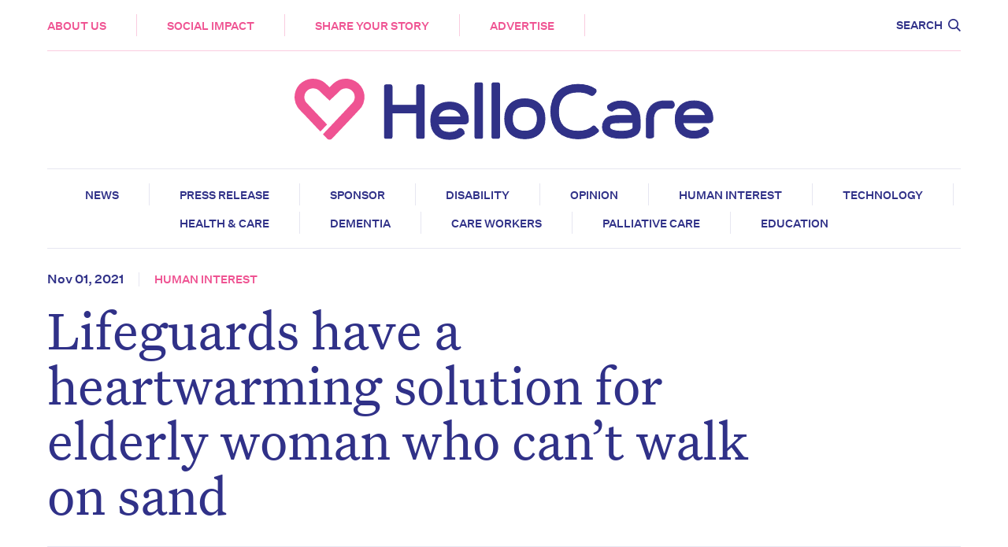

--- FILE ---
content_type: text/html; charset=UTF-8
request_url: https://hellocare.com.au/lifeguards-have-a-heartwarming-solution-for-elderly-woman-who-cant-walk-on-sand/
body_size: 18706
content:
<!doctype html>
<html lang="en-AU">
  <head>
	<meta charset="utf-8">
	<meta http-equiv="x-ua-compatible" content="ie=edge">
<script type="text/javascript">
/* <![CDATA[ */
 var gform;gform||(document.addEventListener("gform_main_scripts_loaded",function(){gform.scriptsLoaded=!0}),document.addEventListener("gform/theme/scripts_loaded",function(){gform.themeScriptsLoaded=!0}),window.addEventListener("DOMContentLoaded",function(){gform.domLoaded=!0}),gform={domLoaded:!1,scriptsLoaded:!1,themeScriptsLoaded:!1,isFormEditor:()=>"function"==typeof InitializeEditor,callIfLoaded:function(o){return!(!gform.domLoaded||!gform.scriptsLoaded||!gform.themeScriptsLoaded&&!gform.isFormEditor()||(gform.isFormEditor()&&console.warn("The use of gform.initializeOnLoaded() is deprecated in the form editor context and will be removed in Gravity Forms 3.1."),o(),0))},initializeOnLoaded:function(o){gform.callIfLoaded(o)||(document.addEventListener("gform_main_scripts_loaded",()=>{gform.scriptsLoaded=!0,gform.callIfLoaded(o)}),document.addEventListener("gform/theme/scripts_loaded",()=>{gform.themeScriptsLoaded=!0,gform.callIfLoaded(o)}),window.addEventListener("DOMContentLoaded",()=>{gform.domLoaded=!0,gform.callIfLoaded(o)}))},hooks:{action:{},filter:{}},addAction:function(o,r,e,t){gform.addHook("action",o,r,e,t)},addFilter:function(o,r,e,t){gform.addHook("filter",o,r,e,t)},doAction:function(o){gform.doHook("action",o,arguments)},applyFilters:function(o){return gform.doHook("filter",o,arguments)},removeAction:function(o,r){gform.removeHook("action",o,r)},removeFilter:function(o,r,e){gform.removeHook("filter",o,r,e)},addHook:function(o,r,e,t,n){null==gform.hooks[o][r]&&(gform.hooks[o][r]=[]);var d=gform.hooks[o][r];null==n&&(n=r+"_"+d.length),gform.hooks[o][r].push({tag:n,callable:e,priority:t=null==t?10:t})},doHook:function(r,o,e){var t;if(e=Array.prototype.slice.call(e,1),null!=gform.hooks[r][o]&&((o=gform.hooks[r][o]).sort(function(o,r){return o.priority-r.priority}),o.forEach(function(o){"function"!=typeof(t=o.callable)&&(t=window[t]),"action"==r?t.apply(null,e):e[0]=t.apply(null,e)})),"filter"==r)return e[0]},removeHook:function(o,r,t,n){var e;null!=gform.hooks[o][r]&&(e=(e=gform.hooks[o][r]).filter(function(o,r,e){return!!(null!=n&&n!=o.tag||null!=t&&t!=o.priority)}),gform.hooks[o][r]=e)}}); 
/* ]]> */
</script>

	<meta name="viewport" content="width=device-width, initial-scale=1, shrink-to-fit=no">
	
	<meta name='robots' content='index, follow, max-image-preview:large, max-snippet:-1, max-video-preview:-1' />
	<style>img:is([sizes="auto" i], [sizes^="auto," i]) { contain-intrinsic-size: 3000px 1500px }</style>
	
	<!-- This site is optimized with the Yoast SEO plugin v26.7 - https://yoast.com/wordpress/plugins/seo/ -->
	<title>Lifeguards have a heartwarming solution for elderly woman who can’t walk on sand - Hellocare</title>
	<meta name="description" content="A 95-year-old woman who relies on a wheelchair was carried all the way to the beachfront for an entire week, thanks to a group of kind lifeguards who wanted to ensure that she enjoyed her holiday." />
	<link rel="canonical" href="https://hellocare.com.au/lifeguards-have-a-heartwarming-solution-for-elderly-woman-who-cant-walk-on-sand/" />
	<meta property="og:locale" content="en_US" />
	<meta property="og:type" content="article" />
	<meta property="og:title" content="Lifeguards have a heartwarming solution for elderly woman who can’t walk on sand - Hellocare" />
	<meta property="og:description" content="A 95-year-old woman who relies on a wheelchair was carried all the way to the beachfront for an entire week, thanks to a group of kind lifeguards who wanted to ensure that she enjoyed her holiday." />
	<meta property="og:url" content="https://hellocare.com.au/lifeguards-have-a-heartwarming-solution-for-elderly-woman-who-cant-walk-on-sand/" />
	<meta property="og:site_name" content="Hellocare" />
	<meta property="article:publisher" content="https://www.facebook.com/hellocareau/" />
	<meta property="article:published_time" content="2021-11-01T00:34:14+00:00" />
	<meta property="article:modified_time" content="2021-11-01T00:46:40+00:00" />
	<meta property="og:image" content="https://hellocare.com.au/wp-content/uploads/2021/11/JAKOB-HC-HERO-TEMPLATE-2021-11-01T112442.588.jpg" />
	<meta property="og:image:width" content="2121" />
	<meta property="og:image:height" content="1414" />
	<meta property="og:image:type" content="image/jpeg" />
	<meta name="author" content="Jakob Neeland" />
	<meta name="twitter:card" content="summary_large_image" />
	<meta name="twitter:creator" content="@hellocareau" />
	<meta name="twitter:site" content="@hellocareau" />
	<meta name="twitter:label1" content="Written by" />
	<meta name="twitter:data1" content="Jakob Neeland" />
	<script type="application/ld+json" class="yoast-schema-graph">{"@context":"https://schema.org","@graph":[{"@type":"Article","@id":"https://hellocare.com.au/lifeguards-have-a-heartwarming-solution-for-elderly-woman-who-cant-walk-on-sand/#article","isPartOf":{"@id":"https://hellocare.com.au/lifeguards-have-a-heartwarming-solution-for-elderly-woman-who-cant-walk-on-sand/"},"author":{"name":"Jakob Neeland","@id":"https://hellocare.com.au/#/schema/person/a6fad4bf3a2a107297d4f9061a558487"},"headline":"Lifeguards have a heartwarming solution for elderly woman who can’t walk on sand","datePublished":"2021-11-01T00:34:14+00:00","dateModified":"2021-11-01T00:46:40+00:00","mainEntityOfPage":{"@id":"https://hellocare.com.au/lifeguards-have-a-heartwarming-solution-for-elderly-woman-who-cant-walk-on-sand/"},"wordCount":14,"commentCount":0,"publisher":{"@id":"https://hellocare.com.au/#organization"},"image":{"@id":"https://hellocare.com.au/lifeguards-have-a-heartwarming-solution-for-elderly-woman-who-cant-walk-on-sand/#primaryimage"},"thumbnailUrl":"https://hellocare.com.au/wp-content/uploads/2021/11/JAKOB-HC-HERO-TEMPLATE-2021-11-01T112442.588.jpg","keywords":["elderly woman","Alabama","helping the elderly","helping seniors","old woman cant walk on sand","lifeguards carry old woman","lifeguards carry elderly woman","95-year-old woman carried by lifeguards","Orange beach"],"articleSection":["Human Interest"],"inLanguage":"en-AU","potentialAction":[{"@type":"CommentAction","name":"Comment","target":["https://hellocare.com.au/lifeguards-have-a-heartwarming-solution-for-elderly-woman-who-cant-walk-on-sand/#respond"]}]},{"@type":"WebPage","@id":"https://hellocare.com.au/lifeguards-have-a-heartwarming-solution-for-elderly-woman-who-cant-walk-on-sand/","url":"https://hellocare.com.au/lifeguards-have-a-heartwarming-solution-for-elderly-woman-who-cant-walk-on-sand/","name":"Lifeguards have a heartwarming solution for elderly woman who can’t walk on sand - Hellocare","isPartOf":{"@id":"https://hellocare.com.au/#website"},"primaryImageOfPage":{"@id":"https://hellocare.com.au/lifeguards-have-a-heartwarming-solution-for-elderly-woman-who-cant-walk-on-sand/#primaryimage"},"image":{"@id":"https://hellocare.com.au/lifeguards-have-a-heartwarming-solution-for-elderly-woman-who-cant-walk-on-sand/#primaryimage"},"thumbnailUrl":"https://hellocare.com.au/wp-content/uploads/2021/11/JAKOB-HC-HERO-TEMPLATE-2021-11-01T112442.588.jpg","datePublished":"2021-11-01T00:34:14+00:00","dateModified":"2021-11-01T00:46:40+00:00","description":"A 95-year-old woman who relies on a wheelchair was carried all the way to the beachfront for an entire week, thanks to a group of kind lifeguards who wanted to ensure that she enjoyed her holiday.","breadcrumb":{"@id":"https://hellocare.com.au/lifeguards-have-a-heartwarming-solution-for-elderly-woman-who-cant-walk-on-sand/#breadcrumb"},"inLanguage":"en-AU","potentialAction":[{"@type":"ReadAction","target":["https://hellocare.com.au/lifeguards-have-a-heartwarming-solution-for-elderly-woman-who-cant-walk-on-sand/"]}]},{"@type":"ImageObject","inLanguage":"en-AU","@id":"https://hellocare.com.au/lifeguards-have-a-heartwarming-solution-for-elderly-woman-who-cant-walk-on-sand/#primaryimage","url":"https://hellocare.com.au/wp-content/uploads/2021/11/JAKOB-HC-HERO-TEMPLATE-2021-11-01T112442.588.jpg","contentUrl":"https://hellocare.com.au/wp-content/uploads/2021/11/JAKOB-HC-HERO-TEMPLATE-2021-11-01T112442.588.jpg","width":2121,"height":1414},{"@type":"BreadcrumbList","@id":"https://hellocare.com.au/lifeguards-have-a-heartwarming-solution-for-elderly-woman-who-cant-walk-on-sand/#breadcrumb","itemListElement":[{"@type":"ListItem","position":1,"name":"Home","item":"https://hellocare.com.au/"},{"@type":"ListItem","position":2,"name":"Lifeguards have a heartwarming solution for elderly woman who can’t walk on sand"}]},{"@type":"WebSite","@id":"https://hellocare.com.au/#website","url":"https://hellocare.com.au/","name":"Hellocare","description":"Aged Care News","publisher":{"@id":"https://hellocare.com.au/#organization"},"potentialAction":[{"@type":"SearchAction","target":{"@type":"EntryPoint","urlTemplate":"https://hellocare.com.au/?s={search_term_string}"},"query-input":{"@type":"PropertyValueSpecification","valueRequired":true,"valueName":"search_term_string"}}],"inLanguage":"en-AU"},{"@type":"Organization","@id":"https://hellocare.com.au/#organization","name":"HelloCare","url":"https://hellocare.com.au/","logo":{"@type":"ImageObject","inLanguage":"en-AU","@id":"https://hellocare.com.au/#/schema/logo/image/","url":"https://hellocare.com.au/app/uploads/2021/05/Screen-Shot-2021-05-25-at-7.16.23-pm.png","contentUrl":"https://hellocare.com.au/app/uploads/2021/05/Screen-Shot-2021-05-25-at-7.16.23-pm.png","width":556,"height":109,"caption":"HelloCare"},"image":{"@id":"https://hellocare.com.au/#/schema/logo/image/"},"sameAs":["https://www.facebook.com/hellocareau/","https://x.com/hellocareau","https://www.instagram.com/hellocareau/","https://www.linkedin.com/company/hellocareau/"]},{"@type":"Person","@id":"https://hellocare.com.au/#/schema/person/a6fad4bf3a2a107297d4f9061a558487","name":"Jakob Neeland","image":{"@type":"ImageObject","inLanguage":"en-AU","@id":"https://hellocare.com.au/#/schema/person/image/","url":"https://secure.gravatar.com/avatar/230b6750f929330d10fb0fd306bf176e?s=96&d=mm&r=g","contentUrl":"https://secure.gravatar.com/avatar/230b6750f929330d10fb0fd306bf176e?s=96&d=mm&r=g","caption":"Jakob Neeland"}}]}</script>
	<!-- / Yoast SEO plugin. -->


<link rel='dns-prefetch' href='//pagead2.googlesyndication.com' />
<link rel="alternate" type="application/rss+xml" title="Hellocare &raquo; Lifeguards have a heartwarming solution for elderly woman who can’t walk on sand Comments Feed" href="https://hellocare.com.au/lifeguards-have-a-heartwarming-solution-for-elderly-woman-who-cant-walk-on-sand/feed/" />
<link rel='stylesheet' id='wp-block-library-css' href='https://hellocare.com.au/wp-includes/css/dist/block-library/style.min.css' type='text/css' media='all' />
<style id='global-styles-inline-css' type='text/css'>
:root{--wp--preset--aspect-ratio--square: 1;--wp--preset--aspect-ratio--4-3: 4/3;--wp--preset--aspect-ratio--3-4: 3/4;--wp--preset--aspect-ratio--3-2: 3/2;--wp--preset--aspect-ratio--2-3: 2/3;--wp--preset--aspect-ratio--16-9: 16/9;--wp--preset--aspect-ratio--9-16: 9/16;--wp--preset--color--black: #000000;--wp--preset--color--cyan-bluish-gray: #abb8c3;--wp--preset--color--white: #ffffff;--wp--preset--color--pale-pink: #f78da7;--wp--preset--color--vivid-red: #cf2e2e;--wp--preset--color--luminous-vivid-orange: #ff6900;--wp--preset--color--luminous-vivid-amber: #fcb900;--wp--preset--color--light-green-cyan: #7bdcb5;--wp--preset--color--vivid-green-cyan: #00d084;--wp--preset--color--pale-cyan-blue: #8ed1fc;--wp--preset--color--vivid-cyan-blue: #0693e3;--wp--preset--color--vivid-purple: #9b51e0;--wp--preset--gradient--vivid-cyan-blue-to-vivid-purple: linear-gradient(135deg,rgba(6,147,227,1) 0%,rgb(155,81,224) 100%);--wp--preset--gradient--light-green-cyan-to-vivid-green-cyan: linear-gradient(135deg,rgb(122,220,180) 0%,rgb(0,208,130) 100%);--wp--preset--gradient--luminous-vivid-amber-to-luminous-vivid-orange: linear-gradient(135deg,rgba(252,185,0,1) 0%,rgba(255,105,0,1) 100%);--wp--preset--gradient--luminous-vivid-orange-to-vivid-red: linear-gradient(135deg,rgba(255,105,0,1) 0%,rgb(207,46,46) 100%);--wp--preset--gradient--very-light-gray-to-cyan-bluish-gray: linear-gradient(135deg,rgb(238,238,238) 0%,rgb(169,184,195) 100%);--wp--preset--gradient--cool-to-warm-spectrum: linear-gradient(135deg,rgb(74,234,220) 0%,rgb(151,120,209) 20%,rgb(207,42,186) 40%,rgb(238,44,130) 60%,rgb(251,105,98) 80%,rgb(254,248,76) 100%);--wp--preset--gradient--blush-light-purple: linear-gradient(135deg,rgb(255,206,236) 0%,rgb(152,150,240) 100%);--wp--preset--gradient--blush-bordeaux: linear-gradient(135deg,rgb(254,205,165) 0%,rgb(254,45,45) 50%,rgb(107,0,62) 100%);--wp--preset--gradient--luminous-dusk: linear-gradient(135deg,rgb(255,203,112) 0%,rgb(199,81,192) 50%,rgb(65,88,208) 100%);--wp--preset--gradient--pale-ocean: linear-gradient(135deg,rgb(255,245,203) 0%,rgb(182,227,212) 50%,rgb(51,167,181) 100%);--wp--preset--gradient--electric-grass: linear-gradient(135deg,rgb(202,248,128) 0%,rgb(113,206,126) 100%);--wp--preset--gradient--midnight: linear-gradient(135deg,rgb(2,3,129) 0%,rgb(40,116,252) 100%);--wp--preset--font-size--small: 13px;--wp--preset--font-size--medium: 20px;--wp--preset--font-size--large: 36px;--wp--preset--font-size--x-large: 42px;--wp--preset--spacing--20: 0.44rem;--wp--preset--spacing--30: 0.67rem;--wp--preset--spacing--40: 1rem;--wp--preset--spacing--50: 1.5rem;--wp--preset--spacing--60: 2.25rem;--wp--preset--spacing--70: 3.38rem;--wp--preset--spacing--80: 5.06rem;--wp--preset--shadow--natural: 6px 6px 9px rgba(0, 0, 0, 0.2);--wp--preset--shadow--deep: 12px 12px 50px rgba(0, 0, 0, 0.4);--wp--preset--shadow--sharp: 6px 6px 0px rgba(0, 0, 0, 0.2);--wp--preset--shadow--outlined: 6px 6px 0px -3px rgba(255, 255, 255, 1), 6px 6px rgba(0, 0, 0, 1);--wp--preset--shadow--crisp: 6px 6px 0px rgba(0, 0, 0, 1);}:where(body) { margin: 0; }.wp-site-blocks > .alignleft { float: left; margin-right: 2em; }.wp-site-blocks > .alignright { float: right; margin-left: 2em; }.wp-site-blocks > .aligncenter { justify-content: center; margin-left: auto; margin-right: auto; }:where(.is-layout-flex){gap: 0.5em;}:where(.is-layout-grid){gap: 0.5em;}.is-layout-flow > .alignleft{float: left;margin-inline-start: 0;margin-inline-end: 2em;}.is-layout-flow > .alignright{float: right;margin-inline-start: 2em;margin-inline-end: 0;}.is-layout-flow > .aligncenter{margin-left: auto !important;margin-right: auto !important;}.is-layout-constrained > .alignleft{float: left;margin-inline-start: 0;margin-inline-end: 2em;}.is-layout-constrained > .alignright{float: right;margin-inline-start: 2em;margin-inline-end: 0;}.is-layout-constrained > .aligncenter{margin-left: auto !important;margin-right: auto !important;}.is-layout-constrained > :where(:not(.alignleft):not(.alignright):not(.alignfull)){margin-left: auto !important;margin-right: auto !important;}body .is-layout-flex{display: flex;}.is-layout-flex{flex-wrap: wrap;align-items: center;}.is-layout-flex > :is(*, div){margin: 0;}body .is-layout-grid{display: grid;}.is-layout-grid > :is(*, div){margin: 0;}body{padding-top: 0px;padding-right: 0px;padding-bottom: 0px;padding-left: 0px;}a:where(:not(.wp-element-button)){text-decoration: underline;}:root :where(.wp-element-button, .wp-block-button__link){background-color: #32373c;border-width: 0;color: #fff;font-family: inherit;font-size: inherit;line-height: inherit;padding: calc(0.667em + 2px) calc(1.333em + 2px);text-decoration: none;}.has-black-color{color: var(--wp--preset--color--black) !important;}.has-cyan-bluish-gray-color{color: var(--wp--preset--color--cyan-bluish-gray) !important;}.has-white-color{color: var(--wp--preset--color--white) !important;}.has-pale-pink-color{color: var(--wp--preset--color--pale-pink) !important;}.has-vivid-red-color{color: var(--wp--preset--color--vivid-red) !important;}.has-luminous-vivid-orange-color{color: var(--wp--preset--color--luminous-vivid-orange) !important;}.has-luminous-vivid-amber-color{color: var(--wp--preset--color--luminous-vivid-amber) !important;}.has-light-green-cyan-color{color: var(--wp--preset--color--light-green-cyan) !important;}.has-vivid-green-cyan-color{color: var(--wp--preset--color--vivid-green-cyan) !important;}.has-pale-cyan-blue-color{color: var(--wp--preset--color--pale-cyan-blue) !important;}.has-vivid-cyan-blue-color{color: var(--wp--preset--color--vivid-cyan-blue) !important;}.has-vivid-purple-color{color: var(--wp--preset--color--vivid-purple) !important;}.has-black-background-color{background-color: var(--wp--preset--color--black) !important;}.has-cyan-bluish-gray-background-color{background-color: var(--wp--preset--color--cyan-bluish-gray) !important;}.has-white-background-color{background-color: var(--wp--preset--color--white) !important;}.has-pale-pink-background-color{background-color: var(--wp--preset--color--pale-pink) !important;}.has-vivid-red-background-color{background-color: var(--wp--preset--color--vivid-red) !important;}.has-luminous-vivid-orange-background-color{background-color: var(--wp--preset--color--luminous-vivid-orange) !important;}.has-luminous-vivid-amber-background-color{background-color: var(--wp--preset--color--luminous-vivid-amber) !important;}.has-light-green-cyan-background-color{background-color: var(--wp--preset--color--light-green-cyan) !important;}.has-vivid-green-cyan-background-color{background-color: var(--wp--preset--color--vivid-green-cyan) !important;}.has-pale-cyan-blue-background-color{background-color: var(--wp--preset--color--pale-cyan-blue) !important;}.has-vivid-cyan-blue-background-color{background-color: var(--wp--preset--color--vivid-cyan-blue) !important;}.has-vivid-purple-background-color{background-color: var(--wp--preset--color--vivid-purple) !important;}.has-black-border-color{border-color: var(--wp--preset--color--black) !important;}.has-cyan-bluish-gray-border-color{border-color: var(--wp--preset--color--cyan-bluish-gray) !important;}.has-white-border-color{border-color: var(--wp--preset--color--white) !important;}.has-pale-pink-border-color{border-color: var(--wp--preset--color--pale-pink) !important;}.has-vivid-red-border-color{border-color: var(--wp--preset--color--vivid-red) !important;}.has-luminous-vivid-orange-border-color{border-color: var(--wp--preset--color--luminous-vivid-orange) !important;}.has-luminous-vivid-amber-border-color{border-color: var(--wp--preset--color--luminous-vivid-amber) !important;}.has-light-green-cyan-border-color{border-color: var(--wp--preset--color--light-green-cyan) !important;}.has-vivid-green-cyan-border-color{border-color: var(--wp--preset--color--vivid-green-cyan) !important;}.has-pale-cyan-blue-border-color{border-color: var(--wp--preset--color--pale-cyan-blue) !important;}.has-vivid-cyan-blue-border-color{border-color: var(--wp--preset--color--vivid-cyan-blue) !important;}.has-vivid-purple-border-color{border-color: var(--wp--preset--color--vivid-purple) !important;}.has-vivid-cyan-blue-to-vivid-purple-gradient-background{background: var(--wp--preset--gradient--vivid-cyan-blue-to-vivid-purple) !important;}.has-light-green-cyan-to-vivid-green-cyan-gradient-background{background: var(--wp--preset--gradient--light-green-cyan-to-vivid-green-cyan) !important;}.has-luminous-vivid-amber-to-luminous-vivid-orange-gradient-background{background: var(--wp--preset--gradient--luminous-vivid-amber-to-luminous-vivid-orange) !important;}.has-luminous-vivid-orange-to-vivid-red-gradient-background{background: var(--wp--preset--gradient--luminous-vivid-orange-to-vivid-red) !important;}.has-very-light-gray-to-cyan-bluish-gray-gradient-background{background: var(--wp--preset--gradient--very-light-gray-to-cyan-bluish-gray) !important;}.has-cool-to-warm-spectrum-gradient-background{background: var(--wp--preset--gradient--cool-to-warm-spectrum) !important;}.has-blush-light-purple-gradient-background{background: var(--wp--preset--gradient--blush-light-purple) !important;}.has-blush-bordeaux-gradient-background{background: var(--wp--preset--gradient--blush-bordeaux) !important;}.has-luminous-dusk-gradient-background{background: var(--wp--preset--gradient--luminous-dusk) !important;}.has-pale-ocean-gradient-background{background: var(--wp--preset--gradient--pale-ocean) !important;}.has-electric-grass-gradient-background{background: var(--wp--preset--gradient--electric-grass) !important;}.has-midnight-gradient-background{background: var(--wp--preset--gradient--midnight) !important;}.has-small-font-size{font-size: var(--wp--preset--font-size--small) !important;}.has-medium-font-size{font-size: var(--wp--preset--font-size--medium) !important;}.has-large-font-size{font-size: var(--wp--preset--font-size--large) !important;}.has-x-large-font-size{font-size: var(--wp--preset--font-size--x-large) !important;}
:where(.wp-block-post-template.is-layout-flex){gap: 1.25em;}:where(.wp-block-post-template.is-layout-grid){gap: 1.25em;}
:where(.wp-block-columns.is-layout-flex){gap: 2em;}:where(.wp-block-columns.is-layout-grid){gap: 2em;}
:root :where(.wp-block-pullquote){font-size: 1.5em;line-height: 1.6;}
</style>
<link rel='stylesheet' id='gn-frontend-gnfollow-style-css' href='https://hellocare.com.au/wp-content/cache/busting/1/wp-content/plugins/gn-publisher/assets/css/gn-frontend-gnfollow.min-1.5.26.css' type='text/css' media='all' />
<link rel='stylesheet' id='sage/main.css-css' href='https://hellocare.com.au/wp-content/themes/hellocare/dist/styles/main_0c8a6c25.css' type='text/css' media='all' />
<script type="text/javascript" src="https://pagead2.googlesyndication.com/pagead/js/adsbygoogle.js?ver=1" id="ads-by-google-js"></script>
<script type="text/javascript" src="https://hellocare.com.au/wp-content/cache/busting/1/wp-includes/js/jquery/jquery.min-3.7.1.js" id="jquery-core-js"></script>
<script type="text/javascript" src="https://hellocare.com.au/wp-content/cache/busting/1/wp-includes/js/jquery/jquery-migrate.min-3.4.1.js" id="jquery-migrate-js"></script>

<link rel='shortlink' href='https://hellocare.com.au/?p=30621' />
<!-- Google Tag Manager -->
<script>(function(w,d,s,l,i){w[l]=w[l]||[];w[l].push({'gtm.start':
new Date().getTime(),event:'gtm.js'});var f=d.getElementsByTagName(s)[0],
j=d.createElement(s),dl=l!='dataLayer'?'&l='+l:'';j.async=true;j.src=
'https://www.googletagmanager.com/gtm.js?id='+i+dl;f.parentNode.insertBefore(j,f);
})(window,document,'script','dataLayer','GTM-TNXH4KM');</script>
<!-- End Google Tag Manager -->

<style>
.gform_wrapper form .gform_body>.gform_fields>li.captcha-field {padding: 0 27%;}
@media (max-width: 700px) {
  .gform_wrapper form .gform_body>.gform_fields>li.captcha-field {padding: 0;}
	
  .page-header__categories.category-list {
    display: none;
  }
}
</style><link rel="amphtml" href="https://hellocare.com.au/lifeguards-have-a-heartwarming-solution-for-elderly-woman-who-cant-walk-on-sand/?amp=1"><link rel="icon" href="https://hellocare.com.au/wp-content/uploads/2021/01/hc-favicon-150x150.jpg" sizes="32x32" />
<link rel="icon" href="https://hellocare.com.au/wp-content/uploads/2021/01/hc-favicon.jpg" sizes="192x192" />
<link rel="apple-touch-icon" href="https://hellocare.com.au/wp-content/uploads/2021/01/hc-favicon.jpg" />
<meta name="msapplication-TileImage" content="https://hellocare.com.au/wp-content/uploads/2021/01/hc-favicon.jpg" />
<noscript><style id="rocket-lazyload-nojs-css">.rll-youtube-player, [data-lazy-src]{display:none !important;}</style></noscript>	

<script type="application/ld+json" class="gnpub-schema-markup-output">
{"@context":"https:\/\/schema.org\/","@type":"NewsArticle","@id":"https:\/\/hellocare.com.au\/lifeguards-have-a-heartwarming-solution-for-elderly-woman-who-cant-walk-on-sand\/#newsarticle","url":"https:\/\/hellocare.com.au\/lifeguards-have-a-heartwarming-solution-for-elderly-woman-who-cant-walk-on-sand\/","image":{"@type":"ImageObject","url":"https:\/\/hellocare.com.au\/wp-content\/uploads\/2021\/11\/JAKOB-HC-HERO-TEMPLATE-2021-11-01T112442.588-150x150.jpg","width":150,"height":150},"headline":"Lifeguards have a heartwarming solution for elderly woman who can\u2019t walk on sand","mainEntityOfPage":"https:\/\/hellocare.com.au\/lifeguards-have-a-heartwarming-solution-for-elderly-woman-who-cant-walk-on-sand\/","datePublished":"2021-11-01T11:34:14+11:00","dateModified":"2021-11-01T11:46:40+11:00","description":"A 95-year-old woman who relies on a wheelchair was carried all the way to the beachfront for an entire week, thanks to a group of kind lifeguards who wanted to ensure that she enjoyed her holiday.","articleSection":"Human Interest","articleBody":"","keywords":"elderly woman, Alabama, helping the elderly, helping seniors, old woman cant walk on sand, lifeguards carry old woman, lifeguards carry elderly woman, 95-year-old woman carried by lifeguards, Orange beach, ","name":"Lifeguards have a heartwarming solution for elderly woman who can\u2019t walk on sand","thumbnailUrl":"https:\/\/hellocare.com.au\/wp-content\/uploads\/2021\/11\/JAKOB-HC-HERO-TEMPLATE-2021-11-01T112442.588-150x150.jpg","wordCount":2,"timeRequired":"PT0S","mainEntity":{"@type":"WebPage","@id":"https:\/\/hellocare.com.au\/lifeguards-have-a-heartwarming-solution-for-elderly-woman-who-cant-walk-on-sand\/"},"author":{"@type":"Person","name":"Jakob Neeland","url":"https:\/\/hellocare.com.au\/author\/jakob\/","sameAs":[],"image":{"@type":"ImageObject","url":"https:\/\/secure.gravatar.com\/avatar\/230b6750f929330d10fb0fd306bf176e?s=96&d=mm&r=g","height":96,"width":96}},"editor":{"@type":"Person","name":"Jakob Neeland","url":"https:\/\/hellocare.com.au\/author\/jakob\/","sameAs":[],"image":{"@type":"ImageObject","url":"https:\/\/secure.gravatar.com\/avatar\/230b6750f929330d10fb0fd306bf176e?s=96&d=mm&r=g","height":96,"width":96}}}
</script>
</head>
  <body class="post-template-default single single-post postid-30621 single-format-standard lifeguards-have-a-heartwarming-solution-for-elderly-woman-who-cant-walk-on-sand transition-fade app-data index-data singular-data single-data single-post-data single-post-lifeguards-have-a-heartwarming-solution-for-elderly-woman-who-cant-walk-on-sand-data">
        <header class="header">

	<div class="inner-wrapper">

		<div class="header__inner">

			<div class="header__top">

				<a class="header__icon" href="https://hellocare.com.au"><img src="data:image/svg+xml,%3Csvg%20xmlns='http://www.w3.org/2000/svg'%20viewBox='0%200%200%200'%3E%3C/svg%3E" alt="Hellocare" data-lazy-src="https://hellocare.com.au/wp-content/themes/hellocare/dist/images/logo-icon_c00b4d8b.svg"><noscript><img src="https://hellocare.com.au/wp-content/themes/hellocare/dist/images/logo-icon_c00b4d8b.svg" alt="Hellocare"></noscript></a>

				<nav class="header__nav">

										<div class="menu-main-menu-container"><ul id="menu-main-menu" class="nav"><li id="nav-aboutus"><a href="https://hellocare.com.au/about/">About Us</a></li>
<li id="nav-socialimpact"><a href="https://www.connectthe40.com/">Social Impact</a></li>
<li id="nav-shareyourstory"><a href="https://hellocare.com.au/submit-a-story/">Share your story</a></li>
<li id="nav-advertise"><a href="https://hellocare.com.au/advertise/">Advertise</a></li>
</ul></div>
					
				</nav>

				<div class="header__actions">

					<a class="header__search" data-no-swup href="#"><span>Search</span><svg version="1.1" id="Layer_1" xmlns="http://www.w3.org/2000/svg" xmlns:xlink="http://www.w3.org/1999/xlink" x="0px" y="0px"
	 viewBox="0 0 18.3 18.3" style="enable-background:new 0 0 18.3 18.3;" xml:space="preserve">
<style type="text/css">
	.st0{fill:none;}
	.st1{fill:#303188;}
</style>
<g>
	<circle class="st0" cx="7.5" cy="7.5" r="5.5"/>
	<path class="st1" d="M18.3,16.9L13.5,12c1-1.3,1.5-2.8,1.5-4.5C15,3.4,11.6,0,7.5,0S0,3.4,0,7.5S3.4,15,7.5,15
		c1.7,0,3.3-0.6,4.5-1.5l4.9,4.9L18.3,16.9z M2,7.5C2,4.5,4.5,2,7.5,2c3,0,5.5,2.5,5.5,5.5c0,3-2.5,5.5-5.5,5.5C4.5,13,2,10.5,2,7.5
		z"/>
</g>
</svg>
</a>

					<a href="#" class="menu-trigger">

						<div class="menu-trigger__bar menu-trigger__bar--bar-1"></div>
						<div class="menu-trigger__bar menu-trigger__bar--bar-2"></div>
						<div class="menu-trigger__bar menu-trigger__bar--bar-3"></div>

					</a>

				</div>

			</div>

		</div>

		<div class="page-header__categories category-list">

	<div class='inner-wrapper'>

		<ul>
						<li>
				<a href="https://hellocare.com.au/category/news/">News</a>
			</li>
						<li>
				<a href="https://hellocare.com.au/category/press-release/">Press release</a>
			</li>
						<li>
				<a href="https://hellocare.com.au/category/sponsor/">Sponsor</a>
			</li>
						<li>
				<a href="https://hellocare.com.au/category/disability/">Disability</a>
			</li>
						<li>
				<a href="https://hellocare.com.au/category/opinion/">Opinion</a>
			</li>
						<li>
				<a href="https://hellocare.com.au/category/human-interest/">Human Interest</a>
			</li>
						<li>
				<a href="https://hellocare.com.au/category/technology/">Technology</a>
			</li>
						<li>
				<a href="https://hellocare.com.au/category/health-care/">Health &amp; Care</a>
			</li>
						<li>
				<a href="https://hellocare.com.au/category/dementia/">Dementia</a>
			</li>
						<li>
				<a href="https://hellocare.com.au/category/care-workers/">Care Workers</a>
			</li>
						<li>
				<a href="https://hellocare.com.au/category/palliative-care/">Palliative Care</a>
			</li>
						<li>
				<a href="https://hellocare.com.au/category/education/">Education</a>
			</li>
					</ul>

	</div>

</div>

		<div class="search-bar">

			<div class="inner-wrapper">

				<div class="search-bar__inner">

					<form method="get" action="https://hellocare.com.au">

						<input name="s" type="text" placeholder="Search here...">
						<button><img src="data:image/svg+xml,%3Csvg%20xmlns='http://www.w3.org/2000/svg'%20viewBox='0%200%200%200'%3E%3C/svg%3E" alt="Search" data-lazy-src="https://hellocare.com.au/wp-content/themes/hellocare/dist/images/slider-next_03a66740.svg"><noscript><img src="https://hellocare.com.au/wp-content/themes/hellocare/dist/images/slider-next_03a66740.svg" alt="Search"></noscript></button>

					</form>

				</div>

			</div>

		</div>

	</div>

</header>


<div class="mobile-menu">

	<div class="inner-wrapper">

		<div class='mobile-menu__inner'>

			<div class="mobile-menu__top">

								<div class="menu-main-menu-container"><ul id="menu-main-menu-1" class="nav"><li id="nav-aboutus"><a href="https://hellocare.com.au/about/">About Us</a></li>
<li id="nav-socialimpact"><a href="https://www.connectthe40.com/">Social Impact</a></li>
<li id="nav-shareyourstory"><a href="https://hellocare.com.au/submit-a-story/">Share your story</a></li>
<li id="nav-advertise"><a href="https://hellocare.com.au/advertise/">Advertise</a></li>
</ul></div>
				
			</div>

			<div class='mobile-menu__bottom'>

								<a title="News" href="https://hellocare.com.au/category/news/">News</a>
								<a title="Press release" href="https://hellocare.com.au/category/press-release/">Press release</a>
								<a title="Sponsor" href="https://hellocare.com.au/category/sponsor/">Sponsor</a>
								<a title="Disability" href="https://hellocare.com.au/category/disability/">Disability</a>
								<a title="Opinion" href="https://hellocare.com.au/category/opinion/">Opinion</a>
								<a title="Human Interest" href="https://hellocare.com.au/category/human-interest/">Human Interest</a>
								<a title="Technology" href="https://hellocare.com.au/category/technology/">Technology</a>
								<a title="Health &amp; Care" href="https://hellocare.com.au/category/health-care/">Health &amp; Care</a>
								<a title="Dementia" href="https://hellocare.com.au/category/dementia/">Dementia</a>
								<a title="Care Workers" href="https://hellocare.com.au/category/care-workers/">Care Workers</a>
								<a title="Palliative Care" href="https://hellocare.com.au/category/palliative-care/">Palliative Care</a>
								<a title="Education" href="https://hellocare.com.au/category/education/">Education</a>
				
			</div>

			<div class="mobile-menu__details">

				<h4>Find us at</h4>

								<a class="footer__address" target="blank" href="https://maps.app.goo.gl/WgoFtsNoh382p5GF7">Level 1/24 Bank Pl, South Melbourne VIC 3206</a>
				
				<div class="footer__socials">

										<a target="_blank" href="https://www.facebook.com/hellocareau/"><img src="data:image/svg+xml,%3Csvg%20xmlns='http://www.w3.org/2000/svg'%20viewBox='0%200%200%200'%3E%3C/svg%3E" alt="Facebook" data-lazy-src="https://hellocare.com.au/wp-content/themes/hellocare/dist/images/facebook_5135a1e4.svg"><noscript><img src="https://hellocare.com.au/wp-content/themes/hellocare/dist/images/facebook_5135a1e4.svg" alt="Facebook"></noscript></a>
					
										<a target="_blank" href="https://www.linkedin.com/company/hellocareau/"><img src="data:image/svg+xml,%3Csvg%20xmlns='http://www.w3.org/2000/svg'%20viewBox='0%200%200%200'%3E%3C/svg%3E" alt="LinkedIn" data-lazy-src="https://hellocare.com.au/wp-content/themes/hellocare/dist/images/linkedin_d3f1d0ba.svg"><noscript><img src="https://hellocare.com.au/wp-content/themes/hellocare/dist/images/linkedin_d3f1d0ba.svg" alt="LinkedIn"></noscript></a>
					
										<a target="_blank" href="https://x.com/HelloCareAU"><img src="data:image/svg+xml,%3Csvg%20xmlns='http://www.w3.org/2000/svg'%20viewBox='0%200%200%200'%3E%3C/svg%3E" alt="Twitter" data-lazy-src="https://hellocare.com.au/wp-content/themes/hellocare/dist/images/twitter_d54f40a4.svg"><noscript><img src="https://hellocare.com.au/wp-content/themes/hellocare/dist/images/twitter_d54f40a4.svg" alt="Twitter"></noscript></a>
					
										<a target="_blank" href="https://www.instagram.com/hellocareau/"><img src="data:image/svg+xml,%3Csvg%20xmlns='http://www.w3.org/2000/svg'%20viewBox='0%200%200%200'%3E%3C/svg%3E" alt="Instagram" data-lazy-src="https://hellocare.com.au/wp-content/themes/hellocare/dist/images/instagram_16835476.svg"><noscript><img src="https://hellocare.com.au/wp-content/themes/hellocare/dist/images/instagram_16835476.svg" alt="Instagram"></noscript></a>
					
				</div>

			</div>

		</div>

	</div>

</div>

    <div id="body-wrapper" class="body-wrapper">
		<div class="page-header">

	<div class="inner-wrapper">

		<div class="page-header__inner">

			<div class="page-header__logo">

				<a href="https://hellocare.com.au"><img src="data:image/svg+xml,%3Csvg%20xmlns='http://www.w3.org/2000/svg'%20viewBox='0%200%200%200'%3E%3C/svg%3E" alt="Hellocare" data-lazy-src="https://hellocare.com.au/wp-content/themes/hellocare/dist/images/logo_8773b579.svg"><noscript><img src="https://hellocare.com.au/wp-content/themes/hellocare/dist/images/logo_8773b579.svg" alt="Hellocare"></noscript></a>

			</div>

							<div class="horizontal-main-div-banner">
	<div class="inner-wrapper">
		<div class="ad-landscape__inner">
            <a class="horizontal-url-banner" target="_blank" style="display: flex; justify-content: center;">
                <picture class="horizontal-picture-banner"></picture>
            </a>

			<div class="ad-caption">Advertisement</div>
		</div>
	</div>
</div>			
			
			<div class="page-header__categories category-list">

	<div class='inner-wrapper'>

		<ul>
						<li>
				<a href="https://hellocare.com.au/category/news/">News</a>
			</li>
						<li>
				<a href="https://hellocare.com.au/category/press-release/">Press release</a>
			</li>
						<li>
				<a href="https://hellocare.com.au/category/sponsor/">Sponsor</a>
			</li>
						<li>
				<a href="https://hellocare.com.au/category/disability/">Disability</a>
			</li>
						<li>
				<a href="https://hellocare.com.au/category/opinion/">Opinion</a>
			</li>
						<li>
				<a href="https://hellocare.com.au/category/human-interest/">Human Interest</a>
			</li>
						<li>
				<a href="https://hellocare.com.au/category/technology/">Technology</a>
			</li>
						<li>
				<a href="https://hellocare.com.au/category/health-care/">Health &amp; Care</a>
			</li>
						<li>
				<a href="https://hellocare.com.au/category/dementia/">Dementia</a>
			</li>
						<li>
				<a href="https://hellocare.com.au/category/care-workers/">Care Workers</a>
			</li>
						<li>
				<a href="https://hellocare.com.au/category/palliative-care/">Palliative Care</a>
			</li>
						<li>
				<a href="https://hellocare.com.au/category/education/">Education</a>
			</li>
					</ul>

	</div>

</div>

		</div>

	</div>

</div>

		
<div class="single-title">

	<div class="inner-wrapper">

		<div class="single-title__inner">

			<div class="single-title__date-tags">

				<div class="single-title__date">Nov 01, 2021</div>
				<div class="single-title__divider"></div>

				<div class="single-title__tags tag-list">
					
																	<a href="https://hellocare.com.au/category/human-interest/" class="post-category">Human Interest</a>
															</div>

			</div>

			<h1 class="single-title__title">Lifeguards have a heartwarming solution for elderly woman who can’t walk on sand</h1>

		</div>

	</div>

</div>

<div class='single-wrapper'>

	<div class="inner-wrapper">

		<div class="single-wrapper__inner">

			<div class="single-wrapper__left">

				<div class="single-wrapper__content">

					<div class="module module-image">

		<div class='module-image__inner'>

						<div class="module-image__image">

				<img src="data:image/svg+xml,%3Csvg%20xmlns='http://www.w3.org/2000/svg'%20viewBox='0%200%200%200'%3E%3C/svg%3E" alt="Lifeguards have a heartwarming solution for elderly woman who can’t walk on sand" data-lazy-src="https://hellocare.com.au/wp-content/uploads/2021/11/JAKOB-HC-HERO-TEMPLATE-2021-11-01T112442.588.jpg"><noscript><img src="https://hellocare.com.au/wp-content/uploads/2021/11/JAKOB-HC-HERO-TEMPLATE-2021-11-01T112442.588.jpg " alt="Lifeguards have a heartwarming solution for elderly woman who can’t walk on sand"></noscript>

			</div>
			
			
		</div>

</div>

								<div class="module module-content">

		<div class='module-content__inner'>

						<div class="module-content__column content">

				<p><span style="font-weight: 400;">A group of lifeguards that carried a 95-year-old woman onto the beach every day for a week have gone viral after beachgoers snapped pics of them going above and beyond to ensure that the elderly woman enjoyed her holiday.</span></p>
<p><span style="font-weight: 400;">Lifeguards working in the Alabama city of Orange Beach spotted Indiana woman Kimberly Waterbury trying to assist her elderly mother in walking across the sand and getting closer to the ocean.</span></p>


			</div>
			
		</div>

</div>

								<div class="module module-featured-text">

	<div class="module-featured-text__inner">

				<div class="module-featured-text__content">

			Upon offering assistance, the team soon learned that 95-year-old Dottie Schneider relies on her wheelchair to remain mobile, but is unable to use her wheelchair on the sand.

		</div>
		
		
	</div>

</div>

								<div class="module module-content">

		<div class='module-content__inner'>

						<div class="module-content__column content">

				<p><span style="font-weight: 400;">One of the guards then offered Ms Schneider a lift via his beach patrol vehicle, which she happily accepted. The guards then lifted her off the vehicle, carried her through the sea of beachgoers, and sat her on a comfortable deck chair at the waterfront.</span></p>


			</div>
			
		</div>

</div>

								<div class="module module-image">

		<div class='module-image__inner'>

						<div class="module-image__image">

				<img src="data:image/svg+xml,%3Csvg%20xmlns='http://www.w3.org/2000/svg'%20viewBox='0%200%200%200'%3E%3C/svg%3E" alt="Schneider beach lift" data-lazy-src="https://hellocare.com.au/wp-content/uploads/2021/11/JAKOB-HC-HERO-TEMPLATE-2021-11-01T112802.552.jpg"><noscript><img src="https://hellocare.com.au/wp-content/uploads/2021/11/JAKOB-HC-HERO-TEMPLATE-2021-11-01T112802.552.jpg " alt="Schneider beach lift"></noscript>

			</div>
			
						<div class="module-image__caption caption-element">

				<div class="caption-element__inner">

					Photos via Orange Beach Surf Rescue Facebook.

				</div>

			</div>
			
		</div>

</div>

								<div class="module module-content">

		<div class='module-content__inner'>

						<div class="module-content__column content">

				<p><span style="font-weight: 400;">After hearing that Ms Schneider and her daughter were on holiday for the week and planned to visit the beach whenever they could, the lifeguards passed on their office phone number and told the pair to call any time they wanted to go to the beach so that they could assist.</span></p>
<p><span style="font-weight: 400;">“In the past, when they’d gone to the beach, she couldn’t get to the beachfront. They had to sit by the pool deck,” Brett Lesinger, Beach Safety Division Chief in the City of Orange Beach, told </span><a href="https://www.foxnews.com/lifestyle/lifeguards-carry-95-year-old-beach"><span style="font-weight: 400;">Fox News</span></a><span style="font-weight: 400;">.</span></p>
<p><span style="font-weight: 400;">“Being able to put her feet in the sand and seeing the waves crash on the shore, I think that made all the difference.”</span><span style="font-weight: 400;"><br />
</span><span style="font-weight: 400;"><br />
</span><span style="font-weight: 400;">Lifeguard Shane Martin arrived at Ms Schenieder’s hotel on four occasions and personally escorted her from the lobby all the way down to chairs that they had rented for her on the beach. </span></p>


			</div>
			
		</div>

</div>

								<div class="module module-image">

		<div class='module-image__inner'>

						<div class="module-image__image">

				<img src="data:image/svg+xml,%3Csvg%20xmlns='http://www.w3.org/2000/svg'%20viewBox='0%200%200%200'%3E%3C/svg%3E" alt="Ms Schneider on the beach" data-lazy-src="https://hellocare.com.au/wp-content/uploads/2021/11/JAKOB-HC-HERO-TEMPLATE-2021-11-01T113212.162.jpg"><noscript><img src="https://hellocare.com.au/wp-content/uploads/2021/11/JAKOB-HC-HERO-TEMPLATE-2021-11-01T113212.162.jpg " alt="Ms Schneider on the beach"></noscript>

			</div>
			
						<div class="module-image__caption caption-element">

				<div class="caption-element__inner">

					Photos via Orange Beach Surf Rescue Facebook.

				</div>

			</div>
			
		</div>

</div>

								<div class="module module-content">

		<div class='module-content__inner'>

						<div class="module-content__column content">

				<p><span style="font-weight: 400;">With their holiday drawing to a close, Ms Schneider and her daughter thanked the lifeguards for their kindness by stocking their fridge with food and snacks.</span><span style="font-weight: 400;"><br />
</span><span style="font-weight: 400;"><br />
</span><span style="font-weight: 400;">“We are forever indebted to the guys with Orange Beach Surf Rescue,” Ms Waterbury told </span><a href="https://www.al.com/life/2021/10/alabama-lifeguards-help-95-year-old-go-to-the-beach.html"><span style="font-weight: 400;">reporters</span></a><span style="font-weight: 400;">.</span><span style="font-weight: 400;"><br />
</span><span style="font-weight: 400;"><br />
</span><span style="font-weight: 400;">“They made my mother feel special. She was not made to feel like she was a burden on anybody.”</span></p>


			</div>
			
		</div>

</div>

							
	

				</div>

				<div class="single-wrapper__share post-share">

					<div class="post-share__left">

						<span>Share this page</span>

						<div class="post-share__icons">

							<a title="Share on Facebook" target="_blank" href="https://www.facebook.com/sharer/sharer.php?u=https://hellocare.com.au/lifeguards-have-a-heartwarming-solution-for-elderly-woman-who-cant-walk-on-sand/"><img src="data:image/svg+xml,%3Csvg%20xmlns='http://www.w3.org/2000/svg'%20viewBox='0%200%200%200'%3E%3C/svg%3E" alt="Share on Facebook" data-lazy-src="https://hellocare.com.au/wp-content/themes/hellocare/dist/images/facebook-share_63a8debc.svg"><noscript><img src="https://hellocare.com.au/wp-content/themes/hellocare/dist/images/facebook-share_63a8debc.svg" alt="Share on Facebook"></noscript></a>
							<a title="Share on Twitter" target="_blank" href="https://twitter.com/home?status=https://hellocare.com.au/lifeguards-have-a-heartwarming-solution-for-elderly-woman-who-cant-walk-on-sand/"><img src="data:image/svg+xml,%3Csvg%20xmlns='http://www.w3.org/2000/svg'%20viewBox='0%200%200%200'%3E%3C/svg%3E" alt="Share on Twitter" data-lazy-src="https://hellocare.com.au/wp-content/themes/hellocare/dist/images/twitter-share_d7e57387.svg"><noscript><img src="https://hellocare.com.au/wp-content/themes/hellocare/dist/images/twitter-share_d7e57387.svg" alt="Share on Twitter"></noscript></a>
							<a title="Share on linkedIn" target="_blank" href="https://www.linkedin.com/shareArticle?mini=true&url=https://hellocare.com.au/lifeguards-have-a-heartwarming-solution-for-elderly-woman-who-cant-walk-on-sand/&title=&summary=&source="><img src="data:image/svg+xml,%3Csvg%20xmlns='http://www.w3.org/2000/svg'%20viewBox='0%200%200%200'%3E%3C/svg%3E" alt="Share on LinkedIn" data-lazy-src="https://hellocare.com.au/wp-content/themes/hellocare/dist/images/linkedin-share_63227138.svg"><noscript><img src="https://hellocare.com.au/wp-content/themes/hellocare/dist/images/linkedin-share_63227138.svg" alt="Share on LinkedIn"></noscript></a>
							<a title="Share via Email" target="_blank" href="mailto:info@example.com?&subject=&body=https://hellocare.com.au/lifeguards-have-a-heartwarming-solution-for-elderly-woman-who-cant-walk-on-sand/"><img src="data:image/svg+xml,%3Csvg%20xmlns='http://www.w3.org/2000/svg'%20viewBox='0%200%200%200'%3E%3C/svg%3E" alt="Email" data-lazy-src="https://hellocare.com.au/wp-content/themes/hellocare/dist/images/link-share_025a4f43.svg"><noscript><img src="https://hellocare.com.au/wp-content/themes/hellocare/dist/images/link-share_025a4f43.svg" alt="Email"></noscript></a>

						</div>

					</div>

										<a class="button" href="https://hellocare.com.au/author/jakob-neeland/">More from the Author</a>
					
				</div>

				<div class="post-comments-wrap">

					<div class="post-comments-wrap__inner">

													<div id="respond" class="comment-respond">
		<h3 id="reply-title" class="comment-reply-title">Leave a Reply <small><a rel="nofollow" id="cancel-comment-reply-link" href="/lifeguards-have-a-heartwarming-solution-for-elderly-woman-who-cant-walk-on-sand/#respond" style="display:none;">Cancel reply</a></small></h3><form action="https://hellocare.com.au/wp-comments-post.php" method="post" id="commentform" class="comment-form" novalidate><p class="comment-notes"><span id="email-notes">Your email address will not be published.</span> <span class="required-field-message">Required fields are marked <span class="required">*</span></span></p><p class="comment-form-comment"><label for="comment">Comment <span class="required">*</span></label> <textarea id="comment" name="comment" cols="45" rows="8" maxlength="65525" required></textarea></p><p class="comment-form-author"><label for="author">Name <span class="required">*</span></label> <input id="author" name="author" type="text" value="" size="30" maxlength="245" autocomplete="name" required /></p>
<p class="comment-form-email"><label for="email">Email <span class="required">*</span></label> <input id="email" name="email" type="email" value="" size="30" maxlength="100" aria-describedby="email-notes" autocomplete="email" required /></p>
<p class="comment-form-url"><label for="url">Website</label> <input id="url" name="url" type="url" value="" size="30" maxlength="200" autocomplete="url" /></p>
<p class="comment-form-cookies-consent"><input id="wp-comment-cookies-consent" name="wp-comment-cookies-consent" type="checkbox" value="yes" /> <label for="wp-comment-cookies-consent">Save my name, email, and website in this browser for the next time I comment.</label></p>
<p class="form-submit"><input name="submit" type="submit" id="submit" class="submit" value="Post Comment" /> <input type='hidden' name='comment_post_ID' value='30621' id='comment_post_ID' />
<input type='hidden' name='comment_parent' id='comment_parent' value='0' />
</p><p style="display: none;"><input type="hidden" id="akismet_comment_nonce" name="akismet_comment_nonce" value="5790fba015" /></p><p style="display: none !important;" class="akismet-fields-container" data-prefix="ak_"><label>&#916;<textarea name="ak_hp_textarea" cols="45" rows="8" maxlength="100"></textarea></label><input type="hidden" id="ak_js_1" name="ak_js" value="192"/><script>document.getElementById( "ak_js_1" ).setAttribute( "value", ( new Date() ).getTime() );</script></p></form>	</div><!-- #respond -->
	


						
					</div>

				</div>

			</div>

			<div class="single-wrapper__right">

								<div class="single-wrapper__authors post-author-sidebar">

					<div class="post-author-sidebar__desktop">

												<div class="post-author-sidebar__author">

							<div class="post-author-sidebar__image-wrapper">

								<div data-wp class='post-author-sidebar__image image-element' style="background: url(https://hellocare.com.au/wp-content/uploads/2021/07/1.jpg) no-repeat center; background-size: cover;"></div>

							</div>

							<div class="post-author-sidebar__details">

								<div class="post-author-sidebar__name">By <a href="https://hellocare.com.au/author/jakob-neeland/">Jakob Neeland</a></div>
																<div class="post-author-sidebar__job">Manager, Content & Creative Strategy</div>
								
							</div>

						</div>
						
					</div>

					<div class="post-author-sidebar__slider-wrapper">

						<div class="post-author-sidebar__slider owl-carousel">

														<div class="post-author-sidebar__author">

								<div class="post-author-sidebar__image-wrapper">

									<div data-wp class='post-author-sidebar__image image-element' style="background: url(https://hellocare.com.au/wp-content/uploads/2021/07/1.jpg) no-repeat center; background-size: cover;"></div>

								</div>

								<div class="post-author-sidebar__details">

									<div class="post-author-sidebar__name">By <a href="https://hellocare.com.au/author/jakob-neeland/">Jakob Neeland</a></div>
																			<div class="post-author-sidebar__job">Manager, Content & Creative Strategy</div>
									
								</div>

							</div>
							
						</div>

					</div>

				</div>
				
				<div class="post-wrapper__portrait-ads">

					<div class="ad-portrait vertical-main-div-banner">
	<div class="inner-wrapper">
		<div class="ad-portrait__inner" style="width:300px;">
            <a class="vertical-url-banner" target="_blank">
                <picture class="vertical-picture-banner"></picture>
            </a>

			<div class="ad-caption" style="width:300px; margin-bottom:10px;">Advertisement</div>
		</div>
	</div>
</div>
					<div class="ad-portrait__desktop" style="margin-top:30px;">
                        <div class="ad-portrait vertical-main-div-banner">
	<div class="inner-wrapper">
		<div class="ad-portrait__inner" style="width:300px;">
            <a class="vertical-url-banner" target="_blank">
                <picture class="vertical-picture-banner"></picture>
            </a>

			<div class="ad-caption" style="width:300px; margin-bottom:10px;">Advertisement</div>
		</div>
	</div>
</div>                    </div>

				</div>

			</div>

		</div>

	</div>

</div>

<div class="horizontal-main-div-banner">
	<div class="inner-wrapper">
		<div class="ad-landscape__inner">
            <a class="horizontal-url-banner" target="_blank" style="display: flex; justify-content: center;">
                <picture class="horizontal-picture-banner"></picture>
            </a>

			<div class="ad-caption">Advertisement</div>
		</div>
	</div>
</div>
<div class="related-posts post-list">

	<div class="inner-wrapper">

		<div class="related-posts__title">

			<h2 class="section-title">You might be interested in</h2>

		</div>

		<div class="related-posts__inner post-list__inner">

							<div class="card-post">

	<div class="card-post__inner">

				<a data-wp class="card-post__image image-element" href="https://hellocare.com.au/cooking-up-a-storm-activities-for-senior-skills-development-can-be-found-outside-of-the-aged-care-sector/" style="background: url(https://hellocare.com.au/wp-content/uploads/2025/08/Copy-of-JAKOB-HC-HERO-TEMPLATE-2025-08-06T101531.988-1200x800.jpg) no-repeat center; background-size: cover;"></a>
		
		<div class="card-post__tags tag-list">
									<a href="https://hellocare.com.au/category/human-interest/" class="post-category">Human Interest</a>
					</div>

		<a class="card-post__title title-link" href="https://hellocare.com.au/cooking-up-a-storm-activities-for-senior-skills-development-can-be-found-outside-of-the-aged-care-sector/"><h2>Cooking up a storm: Activities for senior skills development can be found outside of the aged care sector</h2></a>

				<div class="card-post__author post-author">By <a href="https://hellocare.com.au/author/hellocare-mail/">HelloCare Editorial Team</a></div>
		
		<div class="card-post__excerpt excerpt">
			Who says learning stops with age? In Japan, seniors are sharpening their skills — and their knives — in café-style cooking classes that offer purpose, connection and a whole lot of flavour.
		<a href="https://hellocare.com.au/cooking-up-a-storm-activities-for-senior-skills-development-can-be-found-outside-of-the-aged-care-sector/" title="Read Cooking up a storm: Activities for senior skills development can be found outside of the aged care sector">Read More</a></div>

	</div>

</div>
								<div class="post-divide"></div>
											<div class="card-post">

	<div class="card-post__inner">

				<a data-wp class="card-post__image image-element" href="https://hellocare.com.au/judge-shames-elderly-cancer-patient-for-having-an-untidy-yard/" style="background: url(https://hellocare.com.au/wp-content/uploads/2022/01/JAKOB-HC-HERO-TEMPLATE-2022-01-17T103845.604-1200x800.jpg) no-repeat center; background-size: cover;"></a>
		
		<div class="card-post__tags tag-list">
									<a href="https://hellocare.com.au/category/human-interest/" class="post-category">Human Interest</a>
					</div>

		<a class="card-post__title title-link" href="https://hellocare.com.au/judge-shames-elderly-cancer-patient-for-having-an-untidy-yard/"><h2>Judge shames elderly cancer patient for having an untidy yard</h2></a>

				<div class="card-post__author post-author">By <a href="https://hellocare.com.au/author/hellocare-mail/">HelloCare Editorial Team</a></div>
		
		<div class="card-post__excerpt excerpt">
			A Judge is in hot water after footage of her telling an elderly cancer patient that “she would jail him if she could” has gone viral. The man also repeatedly told the judge that cancer treatment had left him too weak to cut the grass.
		<a href="https://hellocare.com.au/judge-shames-elderly-cancer-patient-for-having-an-untidy-yard/" title="Read Judge shames elderly cancer patient for having an untidy yard">Read More</a></div>

	</div>

</div>
								<div class="post-divide"></div>
											<div class="card-post">

	<div class="card-post__inner">

				<a data-wp class="card-post__image image-element" href="https://hellocare.com.au/no-one-45-live-aged-care/" style="background: url(https://hellocare.com.au/wp-content/uploads/2020/10/iStock-939046704-5.jpg) no-repeat center; background-size: cover;"></a>
		
		<div class="card-post__tags tag-list">
									<a href="https://hellocare.com.au/category/health-care/" class="post-category">Health &amp; Care</a>
					</div>

		<a class="card-post__title title-link" href="https://hellocare.com.au/no-one-45-live-aged-care/"><h2>No one under 45 should live in aged care</h2></a>

				<div class="card-post__author post-author">By <a href="https://hellocare.com.au/author/donna-kennett/">Donna Kennett</a></div>
		
		<div class="card-post__excerpt excerpt">
			Ahead of next week’s Federal Budget, the Minister for Aged Care and Senior Australians, Senator Richard Colbeck, has announced an additional $10.6m of government funding. It’s not for older people, but instead to move younger people – particularly those under the age of 45 – out of aged care.
		<a href="https://hellocare.com.au/no-one-45-live-aged-care/" title="Read No one under 45 should live in aged care">Read More</a></div>

	</div>

</div>
							
		</div>

	</div>

</div>

<div class="horizontal-main-div-banner">
	<div class="inner-wrapper">
		<div class="ad-landscape__inner">
            <a class="horizontal-url-banner" target="_blank" style="display: flex; justify-content: center;">
                <picture class="horizontal-picture-banner"></picture>
            </a>

			<div class="ad-caption">Advertisement</div>
		</div>
	</div>
</div>
    </div>

        <footer class="footer">

	<div class="inner-wrapper">

		<div class="footer__inner">

			<div class="footer__newsletter">

				<a href="https://hellocare.com.au" class="footer__icon"><img src="data:image/svg+xml,%3Csvg%20xmlns='http://www.w3.org/2000/svg'%20viewBox='0%200%200%200'%3E%3C/svg%3E" alt="" data-lazy-src="https://hellocare.com.au/wp-content/themes/hellocare/dist/images/logo-icon_c00b4d8b.svg"><noscript><img src="https://hellocare.com.au/wp-content/themes/hellocare/dist/images/logo-icon_c00b4d8b.svg" alt=""></noscript></a>

				<div class="footer__newsletter-right">

					<div class="footer__newsletter-content">
						<h2>Stay up-to-date with the latest news and insights from the aged care sector.</h2>
					</div>

					<a class="button newsletter-trigger" data-no-swup href="#">Subscribe Now</a>

				</div>

			</div>

			<div class="footer__bottom">

				<div class="footer__column footer__column--column-1">

					<a class="footer__menu-trigger" data-no-swup href="#"><h4>HelloCare</h4></a>

					
				</div>

				<div class="footer__column footer__column--column-2">

					<a class="footer__menu-trigger" data-no-swup href="#"><h4>Explore the network</h4></a>

										<div class="menu-footer-two-container"><ul id="menu-footer-two" class="nav"><li id="nav-carecogroup"><a href="https://careandco.com.au">Care &#038; Co Group</a></li>
</ul></div>
					
				</div>

				<div class="footer__column footer__column--column-3">

					<h4>Find us at</h4>

										<a class="footer__address" target="blank" href="https://maps.app.goo.gl/WgoFtsNoh382p5GF7">Level 1/24 Bank Pl, South Melbourne VIC 3206</a>
					
					<div class="footer__socials">

												<a target="_blank" href="https://www.facebook.com/hellocareau/"><img src="data:image/svg+xml,%3Csvg%20xmlns='http://www.w3.org/2000/svg'%20viewBox='0%200%200%200'%3E%3C/svg%3E" alt="" data-lazy-src="https://hellocare.com.au/wp-content/themes/hellocare/dist/images/facebook_5135a1e4.svg"><noscript><img src="https://hellocare.com.au/wp-content/themes/hellocare/dist/images/facebook_5135a1e4.svg" alt=""></noscript></a>
						
												<a target="_blank" href="https://www.linkedin.com/company/hellocareau/"><img src="data:image/svg+xml,%3Csvg%20xmlns='http://www.w3.org/2000/svg'%20viewBox='0%200%200%200'%3E%3C/svg%3E" alt="" data-lazy-src="https://hellocare.com.au/wp-content/themes/hellocare/dist/images/linkedin_d3f1d0ba.svg"><noscript><img src="https://hellocare.com.au/wp-content/themes/hellocare/dist/images/linkedin_d3f1d0ba.svg" alt=""></noscript></a>
						
												<a target="_blank" href="https://x.com/HelloCareAU"><img src="data:image/svg+xml,%3Csvg%20xmlns='http://www.w3.org/2000/svg'%20viewBox='0%200%200%200'%3E%3C/svg%3E" alt="" data-lazy-src="https://hellocare.com.au/wp-content/themes/hellocare/dist/images/twitter_d54f40a4.svg"><noscript><img src="https://hellocare.com.au/wp-content/themes/hellocare/dist/images/twitter_d54f40a4.svg" alt=""></noscript></a>
						
												<a target="_blank" href="https://www.instagram.com/hellocareau/"><img src="data:image/svg+xml,%3Csvg%20xmlns='http://www.w3.org/2000/svg'%20viewBox='0%200%200%200'%3E%3C/svg%3E" alt="" data-lazy-src="https://hellocare.com.au/wp-content/themes/hellocare/dist/images/instagram_16835476.svg"><noscript><img src="https://hellocare.com.au/wp-content/themes/hellocare/dist/images/instagram_16835476.svg" alt=""></noscript></a>
						
					</div>

					<div class="footer__copyright">&copy; 2026 HelloCare Pty Ltd. All rights reserved.</div>

				</div>

			</div>

		</div>

	</div>

</footer>

<div class="newsletter-popup">

	<div class="newsletter-popup__inner" style="top: 12%;">

		<a data-no-swup class="newsletter-popup__close newsletter-trigger" onclick="setCookieVisitedBefore()" href="#">Close</a>

		<div class="newsletter-popup__content">

			<div class="newsletter-popup__logo"><img src="data:image/svg+xml,%3Csvg%20xmlns='http://www.w3.org/2000/svg'%20viewBox='0%200%200%200'%3E%3C/svg%3E" alt="" data-lazy-src="https://hellocare.com.au/wp-content/themes/hellocare/dist/images/logo_8773b579.svg"><noscript><img src="https://hellocare.com.au/wp-content/themes/hellocare/dist/images/logo_8773b579.svg" alt=""></noscript></div>

			<div class='newsletter-popup__content'>Don’t miss the next edition.
				Subscribe to the HelloCare newsletter.
				</div>

				<div class="newsletter-popup__form">

					<script type="text/javascript"></script>
                <div class='gf_browser_chrome gform_wrapper gform_legacy_markup_wrapper gform-theme--no-framework' data-form-theme='legacy' data-form-index='0' id='gform_wrapper_489916' ><form method='post' enctype='multipart/form-data' target='gform_ajax_frame_489916' id='gform_489916'  action='/lifeguards-have-a-heartwarming-solution-for-elderly-woman-who-cant-walk-on-sand/' data-formid='1' novalidate>
                        <div class='gform-body gform_body'><ul id='gform_fields_489916' class='gform_fields top_label form_sublabel_below description_below validation_below'><li id="field_1_1" class="gfield gfield--type-text hide-label half gfield_contains_required field_sublabel_below gfield--no-description field_description_below field_validation_below gfield_visibility_visible"  data-js-reload="field_1_1" ><label class='gfield_label gform-field-label' for='input_489916_1'>First name<span class="gfield_required"><span class="gfield_required gfield_required_asterisk">*</span></span></label><div class='ginput_container ginput_container_text'><input name='input_1' id='input_489916_1' type='text' value='' class='medium'    placeholder='First name' aria-required="true" aria-invalid="false"   /></div></li><li id="field_1_2" class="gfield gfield--type-text hide-label half gfield_contains_required field_sublabel_below gfield--no-description field_description_below field_validation_below gfield_visibility_visible"  data-js-reload="field_1_2" ><label class='gfield_label gform-field-label' for='input_489916_2'>Last name<span class="gfield_required"><span class="gfield_required gfield_required_asterisk">*</span></span></label><div class='ginput_container ginput_container_text'><input name='input_2' id='input_489916_2' type='text' value='' class='medium'    placeholder='Last Name' aria-required="true" aria-invalid="false"   /></div></li><li id="field_1_3" class="gfield gfield--type-email email-field hide-label gfield_contains_required field_sublabel_below gfield--no-description field_description_below field_validation_below gfield_visibility_visible"  data-js-reload="field_1_3" ><label class='gfield_label gform-field-label' for='input_489916_3'>Email address<span class="gfield_required"><span class="gfield_required gfield_required_asterisk">*</span></span></label><div class='ginput_container ginput_container_email'>
                            <input name='input_3' id='input_489916_3' type='email' value='' class='medium'   placeholder='Email address' aria-required="true" aria-invalid="false"  />
                        </div></li><li id="field_1_5" class="gfield gfield--type-captcha gfield--width-full captcha-field hide-label field_sublabel_below gfield--no-description field_description_below field_validation_below gfield_visibility_visible"  data-js-reload="field_1_5" ><label class='gfield_label gform-field-label' for='input_489916_5'>CAPTCHA</label><div id='input_489916_5' class='ginput_container ginput_recaptcha' data-sitekey='6Ldr1QUrAAAAAGXaKEnueYBiigvfjkKSbeUuwu5z'  data-theme='light' data-tabindex='0'  data-badge=''></div></li></ul></div>
        <div class='gform-footer gform_footer top_label'> <input type='submit' id='gform_submit_button_489916' class='gform_button button' onclick='gform.submission.handleButtonClick(this);' value='Submit'  /> <input type='hidden' name='gform_ajax' value='form_id=1&amp;title=&amp;description=&amp;tabindex=0&amp;theme=legacy&amp;hash=9cb90ab7d4988436a75584068f528074' />
            <input type='hidden' class='gform_hidden' name='gform_submission_method' data-js='gform_submission_method_1' value='iframe' />
            <input type='hidden' class='gform_hidden' name='gform_theme' data-js='gform_theme_1' id='gform_theme_1' value='legacy' />
            <input type='hidden' class='gform_hidden' name='gform_style_settings' data-js='gform_style_settings_1' id='gform_style_settings_1' value='' />
            <input type='hidden' class='gform_hidden' name='is_submit_1' value='1' />
            <input type='hidden' class='gform_hidden' name='gform_submit' value='1' />
            
            <input type='hidden' class='gform_hidden' name='gform_unique_id' value='' />
            <input type='hidden' class='gform_hidden' name='state_1' value='WyJbXSIsIjk2ODc2NjNiODI0YWY4NTFhZWY1MmEwOTBjYjBkNGNjIl0=' />
            <input type='hidden' autocomplete='off' class='gform_hidden' name='gform_target_page_number_1' id='gform_target_page_number_489916_1' value='0' />
            <input type='hidden' autocomplete='off' class='gform_hidden' name='gform_source_page_number_1' id='gform_source_page_number_489916_1' value='1' />
            <input type='hidden' name='gform_random_id' value='489916' /><input type='hidden' name='gform_field_values' value='' />
            
        </div>
                        <p style="display: none !important;" class="akismet-fields-container" data-prefix="ak_"><label>&#916;<textarea name="ak_hp_textarea" cols="45" rows="8" maxlength="100"></textarea></label><input type="hidden" id="ak_js_2" name="ak_js" value="184"/><script>document.getElementById( "ak_js_2" ).setAttribute( "value", ( new Date() ).getTime() );</script></p></form>
                        </div>
		                <iframe style='display:none;width:0px;height:0px;' src='about:blank' name='gform_ajax_frame_489916' id='gform_ajax_frame_489916' title='This iframe contains the logic required to handle Ajax powered Gravity Forms.'></iframe>
		                <script type="text/javascript">
/* <![CDATA[ */
 gform.initializeOnLoaded( function() {gformInitSpinner( 489916, 'https://hellocare.com.au/wp-content/plugins/gravityforms/images/spinner.svg', true );jQuery('#gform_ajax_frame_489916').on('load',function(){var contents = jQuery(this).contents().find('*').html();var is_postback = contents.indexOf('GF_AJAX_POSTBACK') >= 0;if(!is_postback){return;}var form_content = jQuery(this).contents().find('#gform_wrapper_489916');var is_confirmation = jQuery(this).contents().find('#gform_confirmation_wrapper_489916').length > 0;var is_redirect = contents.indexOf('gformRedirect(){') >= 0;var is_form = form_content.length > 0 && ! is_redirect && ! is_confirmation;var mt = parseInt(jQuery('html').css('margin-top'), 10) + parseInt(jQuery('body').css('margin-top'), 10) + 100;if(is_form){jQuery('#gform_wrapper_489916').html(form_content.html());if(form_content.hasClass('gform_validation_error')){jQuery('#gform_wrapper_489916').addClass('gform_validation_error');} else {jQuery('#gform_wrapper_489916').removeClass('gform_validation_error');}setTimeout( function() { /* delay the scroll by 50 milliseconds to fix a bug in chrome */  }, 50 );if(window['gformInitDatepicker']) {gformInitDatepicker();}if(window['gformInitPriceFields']) {gformInitPriceFields();}var current_page = jQuery('#gform_source_page_number_489916_1').val();gformInitSpinner( 489916, 'https://hellocare.com.au/wp-content/plugins/gravityforms/images/spinner.svg', true );jQuery(document).trigger('gform_page_loaded', [489916, current_page]);window['gf_submitting_489916'] = false;}else if(!is_redirect){var confirmation_content = jQuery(this).contents().find('.GF_AJAX_POSTBACK').html();if(!confirmation_content){confirmation_content = contents;}jQuery('#gform_wrapper_489916').replaceWith(confirmation_content);jQuery(document).trigger('gform_confirmation_loaded', [489916]);window['gf_submitting_489916'] = false;wp.a11y.speak(jQuery('#gform_confirmation_message_489916').text());}else{jQuery('#gform_489916').append(contents);if(window['gformRedirect']) {gformRedirect();}}jQuery(document).trigger("gform_pre_post_render", [{ formId: "1", currentPage: "current_page", abort: function() { this.preventDefault(); } }]);                if (event && event.defaultPrevented) {                return;         }        const gformWrapperDiv = document.getElementById( "gform_wrapper_1" );        if ( gformWrapperDiv ) {            const visibilitySpan = document.createElement( "span" );            visibilitySpan.id = "gform_visibility_test_1";            gformWrapperDiv.insertAdjacentElement( "afterend", visibilitySpan );        }        const visibilityTestDiv = document.getElementById( "gform_visibility_test_1" );        let postRenderFired = false;                function triggerPostRender() {            if ( postRenderFired ) {                return;            }            postRenderFired = true;            gform.core.triggerPostRenderEvents( 1, current_page );            if ( visibilityTestDiv ) {                visibilityTestDiv.parentNode.removeChild( visibilityTestDiv );            }        }        function debounce( func, wait, immediate ) {            var timeout;            return function() {                var context = this, args = arguments;                var later = function() {                    timeout = null;                    if ( !immediate ) func.apply( context, args );                };                var callNow = immediate && !timeout;                clearTimeout( timeout );                timeout = setTimeout( later, wait );                if ( callNow ) func.apply( context, args );            };        }        const debouncedTriggerPostRender = debounce( function() {            triggerPostRender();        }, 200 );        if ( visibilityTestDiv && visibilityTestDiv.offsetParent === null ) {            const observer = new MutationObserver( ( mutations ) => {                mutations.forEach( ( mutation ) => {                    if ( mutation.type === 'attributes' && visibilityTestDiv.offsetParent !== null ) {                        debouncedTriggerPostRender();                        observer.disconnect();                    }                });            });            observer.observe( document.body, {                attributes: true,                childList: false,                subtree: true,                attributeFilter: [ 'style', 'class' ],            });        } else {            triggerPostRender();        }    } );} ); 
/* ]]> */
</script>

				</div>

		</div>

	</div>

</div>

<script>
// Helper to get query parameter values
	function getQueryParam(param) {
		const urlParams = new URLSearchParams(window.location.search);
		return urlParams.get(param);
	}

	function popUpFirstVisit(showPopUp = true) {
		// Check if the visitor has already been here
		document.cookie.split(';').forEach(element => {
			if (element.includes("visited-before=true")) {
				showPopUp = false;
			}
		});
		
		// If utm_source equals "newsletter", do not show the popup
		if (getQueryParam("utm_source") === "newsletter") {
			showPopUp = false;
			setCookieVisitedBefore();
		}
		
		if (showPopUp) {
			// Wait for 10 seconds before showing the popup
			setTimeout(function(){
				showNewsletterPopUp();
			}, 10000);
		}
	}

	function showNewsletterPopUp() {		
		document.getElementsByClassName('newsletter-popup')[0].classList.add('active');
	}

	function setCookieVisitedBefore() {
  		const d = new Date();
  		// Set the date 3 days from now
  		d.setTime(d.getTime() + (3 * 24 * 60 * 60 * 1000));
  		const expires = "expires=" + d.toUTCString();
  		document.cookie = "visited-before=true; " + expires + "; path=/;";
	}
	
	// Example styling change for captcha field
	jQuery('.newsletter-popup__form').find('.captcha-field').css({'padding': '0 8%'});

	// Call the function to check conditions and possibly trigger the popup
	popUpFirstVisit();
</script>
<script>
	function observeBodyChanges(mutationList) {
		mutationList.every(function(mutation) {
			if (mutation.type === 'attributes' && mutation.attributeName === 'class' && pageChanged()) {
				return loadAllBanners();
			}
		})
	}

	const body = document.getElementsByTagName("BODY")[0];
	
	new MutationObserver(observeBodyChanges).observe(body, {attributes: true})

	const browserLoad = {
		bannersOnPage: [],
		lastLoadedPage: '',
	}
	
	const pageBanners = {
		horizontal: [],
		vertical: [],
	};

	loadAllBanners();

	async function loadAllBanners(){
		setVariables();

		await loadBanners('horizontal');
		await loadBanners('vertical');
	}

	function setVariables() {
		let bodyClasses = currentBodyClasses();

		browserLoad.bannersOnPage.horizontal = countBannersOnPage('horizontal');
		browserLoad.bannersOnPage.vertical = countBannersOnPage('vertical');		
        browserLoad.pageType = getPageType(bodyClasses);
        browserLoad.pageId = getPageId(bodyClasses, browserLoad.pageType);
		browserLoad.lastLoadedPage = browserLoad.lastLoadedPage.length > 0 ? browserLoad.lastLoadedPage : browserLoad.pageId;
		browserLoad.browserLoadId = browserLoadId();
		pageBanners.horizontal = []; 
		pageBanners.vertical = []; 
	}

	async function loadBanners(type){		
		for (let index = 1; index <= browserLoad['bannersOnPage'][type]; index++) {					
			await getBanner(type, index)
				.then(banner => setBanner(type, banner, index));
		}
	}

	function getBanner(type, index) {		
		return fetch(apiUrl() + apiQuery(type) + '.' + index + '&index=' + index)
				.then(response => response.json())
				.then(banner => banner);
   }

    function setBanner(bannerType, banner=null, bannerIndex = null){
		if (banner.length == 0){
			document.getElementsByClassName(bannerType + '-main-div-banner')[bannerIndex-1].innerHTML = '<div class="' + bannerType + '-url-banner ' + bannerType + '-picture-banner"></div>';

			return;
		}		

        setUrl(
				bannerType, 
				bannerIndex - 1, 
				banner.route_to
			);
			
		setImages(
				bannerType, 
				bannerIndex - 1, 
				banner.image_data
			);
    }

    function setUrl(bannerType, bannerIndex, url){
        document.getElementsByClassName(bannerType + '-url-banner')[bannerIndex].href = url;
    }

    function setImages(bannerType, bannerIndex, imageData){
        document.getElementsByClassName(bannerType + '-picture-banner')[bannerIndex].innerHTML = imageData;
    }

    function imageBaseUrl(){
        return adsUrl() + "storage/banners/";
    }

    function apiUrl(){
        return adsUrl() + 'api/ad/';
    }	

    function adsUrl(){
        return "https://assets.helloleaders.com.au/";
    }

    function browserLoadId(){
        return (Date.now().toString(36) + Math.random().toString(36).substring(2)).substring(0, 16);
    }

    function countBannersOnPage(bannerType){
        return document.getElementsByClassName(bannerType + '-main-div-banner').length;
    }

    function getPageType(bodyClasses, currentPageType = null){
		bodyClasses.forEach(element => {
			if (possiblePageTypes().includes(element)) {
				currentPageType = element;
			}
		});

		return currentPageType;
    }

    function getPageId(bodyClasses, pageType, pageId = null){
		let classIdentifier = possiblePageTypesIdentifier()[pageType];

		bodyClasses.forEach(element => {
			let potentialPageId = element.startsWith(classIdentifier) 
				? element.split(classIdentifier).pop() 
				: '';

			pageId = pageId 
				? pageId
				: potentialPageId.match(/^[0-9]+$/) ? potentialPageId : null;
		});

		return pageId;
    }

    function apiQuery(bannerType){
		let pageTypeQuery = browserLoad.pageType == 'single' ? 'post' : browserLoad.pageType;

		return bannerType + '?browser_load_id=' + browserLoad.browserLoadId + '&path=' + window.location.pathname + '&' + pageTypeQuery + '=' + browserLoad.pageId;
    }

	function possiblePageTypes(){
		return Object.keys(possiblePageTypesIdentifier());
	}

	function possiblePageTypesIdentifier(){
		return {
				'page' 	   : 'page-id-',
				'single'   : 'postid-',
				'category' : 'category-',
			};
	}

	function pageChanged() {
		let pageId = getPageId(currentBodyClasses(), getPageType(currentBodyClasses()));

		if ( pageId != browserLoad.lastLoadedPage) {
			browserLoad.lastLoadedPage = pageId;
			return true;
		}

		return false;
	}	

	function currentBodyClasses() {
		return body.className.split(' ');
	}
</script>
    <script type="text/javascript" id="sage/main.js-js-extra">
/* <![CDATA[ */
var Ajax = {"url":"https:\/\/hellocare.com.au\/wp-admin\/admin-ajax.php"};
/* ]]> */
</script>
<script type="text/javascript" src="https://hellocare.com.au/wp-content/themes/hellocare/dist/scripts/main_0c8a6c25.js" id="sage/main.js-js"></script>
<script type="text/javascript" src="https://hellocare.com.au/wp-includes/js/comment-reply.min.js" id="comment-reply-js" async="async" data-wp-strategy="async"></script>
<script defer type="text/javascript" src="https://hellocare.com.au/wp-content/cache/busting/1/wp-content/plugins/akismet/_inc/akismet-frontend-1762974378.js" id="akismet-frontend-js"></script>
<script type="text/javascript" src="https://hellocare.com.au/wp-content/cache/busting/1/wp-includes/js/dist/dom-ready.min-f77871ff7694fffea381.js" id="wp-dom-ready-js"></script>
<script type="text/javascript" src="https://hellocare.com.au/wp-content/cache/busting/1/wp-includes/js/dist/hooks.min-4d63a3d491d11ffd8ac6.js" id="wp-hooks-js"></script>
<script type="text/javascript" src="https://hellocare.com.au/wp-content/cache/busting/1/wp-includes/js/dist/i18n.min-5e580eb46a90c2b997e6.js" id="wp-i18n-js"></script>
<script type="text/javascript" id="wp-i18n-js-after">
/* <![CDATA[ */
wp.i18n.setLocaleData( { 'text direction\u0004ltr': [ 'ltr' ] } );
/* ]]> */
</script>
<script type="text/javascript" id="wp-a11y-js-translations">
/* <![CDATA[ */
( function( domain, translations ) {
	var localeData = translations.locale_data[ domain ] || translations.locale_data.messages;
	localeData[""].domain = domain;
	wp.i18n.setLocaleData( localeData, domain );
} )( "default", {"translation-revision-date":"2025-12-23 15:57:08+0000","generator":"GlotPress\/4.0.3","domain":"messages","locale_data":{"messages":{"":{"domain":"messages","plural-forms":"nplurals=2; plural=n != 1;","lang":"en_AU"},"Notifications":["Notifications"]}},"comment":{"reference":"wp-includes\/js\/dist\/a11y.js"}} );
/* ]]> */
</script>
<script type="text/javascript" src="https://hellocare.com.au/wp-content/cache/busting/1/wp-includes/js/dist/a11y.min-3156534cc54473497e14.js" id="wp-a11y-js"></script>
<script type="text/javascript" defer='defer' src="https://hellocare.com.au/wp-content/cache/busting/1/wp-content/plugins/gravityforms/js/jquery.json.min-2.9.5.js" id="gform_json-js"></script>
<script type="text/javascript" id="gform_gravityforms-js-extra">
/* <![CDATA[ */
var gform_i18n = {"datepicker":{"days":{"monday":"Mo","tuesday":"Tu","wednesday":"We","thursday":"Th","friday":"Fr","saturday":"Sa","sunday":"Su"},"months":{"january":"January","february":"February","march":"March","april":"April","may":"May","june":"June","july":"July","august":"August","september":"September","october":"October","november":"November","december":"December"},"firstDay":1,"iconText":"Select date"}};
var gf_legacy_multi = [];
var gform_gravityforms = {"strings":{"invalid_file_extension":"This type of file is not allowed. Must be one of the following:","delete_file":"Delete this file","in_progress":"in progress","file_exceeds_limit":"File exceeds size limit","illegal_extension":"This type of file is not allowed.","max_reached":"Maximum number of files reached","unknown_error":"There was a problem while saving the file on the server","currently_uploading":"Please wait for the uploading to complete","cancel":"Cancel","cancel_upload":"Cancel this upload","cancelled":"Cancelled"},"vars":{"images_url":"https:\/\/hellocare.com.au\/wp-content\/plugins\/gravityforms\/images"}};
var gf_global = {"gf_currency_config":{"name":"U.S. Dollar","symbol_left":"$","symbol_right":"","symbol_padding":"","thousand_separator":",","decimal_separator":".","decimals":2,"code":"USD"},"base_url":"https:\/\/hellocare.com.au\/wp-content\/plugins\/gravityforms","number_formats":[],"spinnerUrl":"https:\/\/hellocare.com.au\/wp-content\/plugins\/gravityforms\/images\/spinner.svg","version_hash":"b0c537265ad3ab15315871e1c53f8ed5","strings":{"newRowAdded":"New row added.","rowRemoved":"Row removed","formSaved":"The form has been saved.  The content contains the link to return and complete the form."}};
/* ]]> */
</script>
<script type="text/javascript" defer='defer' src="https://hellocare.com.au/wp-content/cache/busting/1/wp-content/plugins/gravityforms/js/gravityforms.min-2.9.5.js" id="gform_gravityforms-js"></script>
<script type="text/javascript" defer='defer' src="https://www.google.com/recaptcha/api.js?hl=en#038;render=explicit" id="gform_recaptcha-js"></script>
<script type="text/javascript" defer='defer' src="https://hellocare.com.au/wp-content/cache/busting/1/wp-content/plugins/gravityforms/js/placeholders.jquery.min-2.9.5.js" id="gform_placeholder-js"></script>
<script type="text/javascript" defer='defer' src="https://hellocare.com.au/wp-content/cache/busting/1/wp-content/plugins/gravityforms/assets/js/dist/utils.min-a8f8e72876ba5bc3f797026fe4225946.js" id="gform_gravityforms_utils-js"></script>
<script type="text/javascript" defer='defer' src="https://hellocare.com.au/wp-content/cache/busting/1/wp-content/plugins/gravityforms/assets/js/dist/vendor-theme.min-989ad253b7e7917a0c0a170dddfff3e5.js" id="gform_gravityforms_theme_vendors-js"></script>
<script type="text/javascript" id="gform_gravityforms_theme-js-extra">
/* <![CDATA[ */
var gform_theme_config = {"common":{"form":{"honeypot":{"version_hash":"b0c537265ad3ab15315871e1c53f8ed5"},"ajax":{"ajaxurl":"https:\/\/hellocare.com.au\/wp-admin\/admin-ajax.php","ajax_submission_nonce":"a87f28d9d4","i18n":{"step_announcement":"Step %1$s of %2$s, %3$s","unknown_error":"There was an unknown error processing your request. Please try again."}}}},"hmr_dev":"","public_path":"https:\/\/hellocare.com.au\/wp-content\/plugins\/gravityforms\/assets\/js\/dist\/","config_nonce":"0d6183c080"};
/* ]]> */
</script>
<script type="text/javascript" defer='defer' src="https://hellocare.com.au/wp-content/cache/busting/1/wp-content/plugins/gravityforms/assets/js/dist/scripts-theme.min-29de0d6110e39c07ef4a83085c09d4f4.js" id="gform_gravityforms_theme-js"></script>
<script type="text/javascript">
/* <![CDATA[ */
 gform.initializeOnLoaded( function() { jQuery(document).on('gform_post_render', function(event, formId, currentPage){if(formId == 1) {if(typeof Placeholders != 'undefined'){
                        Placeholders.enable();
                    }} } );jQuery(document).on('gform_post_conditional_logic', function(event, formId, fields, isInit){} ) } ); 
/* ]]> */
</script>
<script type="text/javascript">
/* <![CDATA[ */
 gform.initializeOnLoaded( function() {jQuery(document).trigger("gform_pre_post_render", [{ formId: "1", currentPage: "1", abort: function() { this.preventDefault(); } }]);                if (event && event.defaultPrevented) {                return;         }        const gformWrapperDiv = document.getElementById( "gform_wrapper_1" );        if ( gformWrapperDiv ) {            const visibilitySpan = document.createElement( "span" );            visibilitySpan.id = "gform_visibility_test_1";            gformWrapperDiv.insertAdjacentElement( "afterend", visibilitySpan );        }        const visibilityTestDiv = document.getElementById( "gform_visibility_test_1" );        let postRenderFired = false;                function triggerPostRender() {            if ( postRenderFired ) {                return;            }            postRenderFired = true;            gform.core.triggerPostRenderEvents( 1, 1 );            if ( visibilityTestDiv ) {                visibilityTestDiv.parentNode.removeChild( visibilityTestDiv );            }        }        function debounce( func, wait, immediate ) {            var timeout;            return function() {                var context = this, args = arguments;                var later = function() {                    timeout = null;                    if ( !immediate ) func.apply( context, args );                };                var callNow = immediate && !timeout;                clearTimeout( timeout );                timeout = setTimeout( later, wait );                if ( callNow ) func.apply( context, args );            };        }        const debouncedTriggerPostRender = debounce( function() {            triggerPostRender();        }, 200 );        if ( visibilityTestDiv && visibilityTestDiv.offsetParent === null ) {            const observer = new MutationObserver( ( mutations ) => {                mutations.forEach( ( mutation ) => {                    if ( mutation.type === 'attributes' && visibilityTestDiv.offsetParent !== null ) {                        debouncedTriggerPostRender();                        observer.disconnect();                    }                });            });            observer.observe( document.body, {                attributes: true,                childList: false,                subtree: true,                attributeFilter: [ 'style', 'class' ],            });        } else {            triggerPostRender();        }    } ); 
/* ]]> */
</script>
<script>window.lazyLoadOptions={elements_selector:"img[data-lazy-src],.rocket-lazyload",data_src:"lazy-src",data_srcset:"lazy-srcset",data_sizes:"lazy-sizes",class_loading:"lazyloading",class_loaded:"lazyloaded",threshold:300,callback_loaded:function(element){if(element.tagName==="IFRAME"&&element.dataset.rocketLazyload=="fitvidscompatible"){if(element.classList.contains("lazyloaded")){if(typeof window.jQuery!="undefined"){if(jQuery.fn.fitVids){jQuery(element).parent().fitVids()}}}}}};window.addEventListener('LazyLoad::Initialized',function(e){var lazyLoadInstance=e.detail.instance;if(window.MutationObserver){var observer=new MutationObserver(function(mutations){var image_count=0;var iframe_count=0;var rocketlazy_count=0;mutations.forEach(function(mutation){for(i=0;i<mutation.addedNodes.length;i++){if(typeof mutation.addedNodes[i].getElementsByTagName!=='function'){return}
if(typeof mutation.addedNodes[i].getElementsByClassName!=='function'){return}
images=mutation.addedNodes[i].getElementsByTagName('img');is_image=mutation.addedNodes[i].tagName=="IMG";iframes=mutation.addedNodes[i].getElementsByTagName('iframe');is_iframe=mutation.addedNodes[i].tagName=="IFRAME";rocket_lazy=mutation.addedNodes[i].getElementsByClassName('rocket-lazyload');image_count+=images.length;iframe_count+=iframes.length;rocketlazy_count+=rocket_lazy.length;if(is_image){image_count+=1}
if(is_iframe){iframe_count+=1}}});if(image_count>0||iframe_count>0||rocketlazy_count>0){lazyLoadInstance.update()}});var b=document.getElementsByTagName("body")[0];var config={childList:!0,subtree:!0};observer.observe(b,config)}},!1)</script><script data-no-minify="1" async src="https://hellocare.com.au/wp-content/plugins/wp-rocket/assets/js/lazyload/12.0/lazyload.min.js"></script>  </body>
</html>

<!-- This website is like a Rocket, isn't it? Performance optimized by WP Rocket. Learn more: https://wp-rocket.me -->

--- FILE ---
content_type: text/html; charset=utf-8
request_url: https://www.google.com/recaptcha/api2/anchor?ar=1&k=6Ldr1QUrAAAAAGXaKEnueYBiigvfjkKSbeUuwu5z&co=aHR0cHM6Ly9oZWxsb2NhcmUuY29tLmF1OjQ0Mw..&hl=en&v=PoyoqOPhxBO7pBk68S4YbpHZ&theme=light&size=normal&anchor-ms=20000&execute-ms=30000&cb=zavvkypfo9xr
body_size: 49113
content:
<!DOCTYPE HTML><html dir="ltr" lang="en"><head><meta http-equiv="Content-Type" content="text/html; charset=UTF-8">
<meta http-equiv="X-UA-Compatible" content="IE=edge">
<title>reCAPTCHA</title>
<style type="text/css">
/* cyrillic-ext */
@font-face {
  font-family: 'Roboto';
  font-style: normal;
  font-weight: 400;
  font-stretch: 100%;
  src: url(//fonts.gstatic.com/s/roboto/v48/KFO7CnqEu92Fr1ME7kSn66aGLdTylUAMa3GUBHMdazTgWw.woff2) format('woff2');
  unicode-range: U+0460-052F, U+1C80-1C8A, U+20B4, U+2DE0-2DFF, U+A640-A69F, U+FE2E-FE2F;
}
/* cyrillic */
@font-face {
  font-family: 'Roboto';
  font-style: normal;
  font-weight: 400;
  font-stretch: 100%;
  src: url(//fonts.gstatic.com/s/roboto/v48/KFO7CnqEu92Fr1ME7kSn66aGLdTylUAMa3iUBHMdazTgWw.woff2) format('woff2');
  unicode-range: U+0301, U+0400-045F, U+0490-0491, U+04B0-04B1, U+2116;
}
/* greek-ext */
@font-face {
  font-family: 'Roboto';
  font-style: normal;
  font-weight: 400;
  font-stretch: 100%;
  src: url(//fonts.gstatic.com/s/roboto/v48/KFO7CnqEu92Fr1ME7kSn66aGLdTylUAMa3CUBHMdazTgWw.woff2) format('woff2');
  unicode-range: U+1F00-1FFF;
}
/* greek */
@font-face {
  font-family: 'Roboto';
  font-style: normal;
  font-weight: 400;
  font-stretch: 100%;
  src: url(//fonts.gstatic.com/s/roboto/v48/KFO7CnqEu92Fr1ME7kSn66aGLdTylUAMa3-UBHMdazTgWw.woff2) format('woff2');
  unicode-range: U+0370-0377, U+037A-037F, U+0384-038A, U+038C, U+038E-03A1, U+03A3-03FF;
}
/* math */
@font-face {
  font-family: 'Roboto';
  font-style: normal;
  font-weight: 400;
  font-stretch: 100%;
  src: url(//fonts.gstatic.com/s/roboto/v48/KFO7CnqEu92Fr1ME7kSn66aGLdTylUAMawCUBHMdazTgWw.woff2) format('woff2');
  unicode-range: U+0302-0303, U+0305, U+0307-0308, U+0310, U+0312, U+0315, U+031A, U+0326-0327, U+032C, U+032F-0330, U+0332-0333, U+0338, U+033A, U+0346, U+034D, U+0391-03A1, U+03A3-03A9, U+03B1-03C9, U+03D1, U+03D5-03D6, U+03F0-03F1, U+03F4-03F5, U+2016-2017, U+2034-2038, U+203C, U+2040, U+2043, U+2047, U+2050, U+2057, U+205F, U+2070-2071, U+2074-208E, U+2090-209C, U+20D0-20DC, U+20E1, U+20E5-20EF, U+2100-2112, U+2114-2115, U+2117-2121, U+2123-214F, U+2190, U+2192, U+2194-21AE, U+21B0-21E5, U+21F1-21F2, U+21F4-2211, U+2213-2214, U+2216-22FF, U+2308-230B, U+2310, U+2319, U+231C-2321, U+2336-237A, U+237C, U+2395, U+239B-23B7, U+23D0, U+23DC-23E1, U+2474-2475, U+25AF, U+25B3, U+25B7, U+25BD, U+25C1, U+25CA, U+25CC, U+25FB, U+266D-266F, U+27C0-27FF, U+2900-2AFF, U+2B0E-2B11, U+2B30-2B4C, U+2BFE, U+3030, U+FF5B, U+FF5D, U+1D400-1D7FF, U+1EE00-1EEFF;
}
/* symbols */
@font-face {
  font-family: 'Roboto';
  font-style: normal;
  font-weight: 400;
  font-stretch: 100%;
  src: url(//fonts.gstatic.com/s/roboto/v48/KFO7CnqEu92Fr1ME7kSn66aGLdTylUAMaxKUBHMdazTgWw.woff2) format('woff2');
  unicode-range: U+0001-000C, U+000E-001F, U+007F-009F, U+20DD-20E0, U+20E2-20E4, U+2150-218F, U+2190, U+2192, U+2194-2199, U+21AF, U+21E6-21F0, U+21F3, U+2218-2219, U+2299, U+22C4-22C6, U+2300-243F, U+2440-244A, U+2460-24FF, U+25A0-27BF, U+2800-28FF, U+2921-2922, U+2981, U+29BF, U+29EB, U+2B00-2BFF, U+4DC0-4DFF, U+FFF9-FFFB, U+10140-1018E, U+10190-1019C, U+101A0, U+101D0-101FD, U+102E0-102FB, U+10E60-10E7E, U+1D2C0-1D2D3, U+1D2E0-1D37F, U+1F000-1F0FF, U+1F100-1F1AD, U+1F1E6-1F1FF, U+1F30D-1F30F, U+1F315, U+1F31C, U+1F31E, U+1F320-1F32C, U+1F336, U+1F378, U+1F37D, U+1F382, U+1F393-1F39F, U+1F3A7-1F3A8, U+1F3AC-1F3AF, U+1F3C2, U+1F3C4-1F3C6, U+1F3CA-1F3CE, U+1F3D4-1F3E0, U+1F3ED, U+1F3F1-1F3F3, U+1F3F5-1F3F7, U+1F408, U+1F415, U+1F41F, U+1F426, U+1F43F, U+1F441-1F442, U+1F444, U+1F446-1F449, U+1F44C-1F44E, U+1F453, U+1F46A, U+1F47D, U+1F4A3, U+1F4B0, U+1F4B3, U+1F4B9, U+1F4BB, U+1F4BF, U+1F4C8-1F4CB, U+1F4D6, U+1F4DA, U+1F4DF, U+1F4E3-1F4E6, U+1F4EA-1F4ED, U+1F4F7, U+1F4F9-1F4FB, U+1F4FD-1F4FE, U+1F503, U+1F507-1F50B, U+1F50D, U+1F512-1F513, U+1F53E-1F54A, U+1F54F-1F5FA, U+1F610, U+1F650-1F67F, U+1F687, U+1F68D, U+1F691, U+1F694, U+1F698, U+1F6AD, U+1F6B2, U+1F6B9-1F6BA, U+1F6BC, U+1F6C6-1F6CF, U+1F6D3-1F6D7, U+1F6E0-1F6EA, U+1F6F0-1F6F3, U+1F6F7-1F6FC, U+1F700-1F7FF, U+1F800-1F80B, U+1F810-1F847, U+1F850-1F859, U+1F860-1F887, U+1F890-1F8AD, U+1F8B0-1F8BB, U+1F8C0-1F8C1, U+1F900-1F90B, U+1F93B, U+1F946, U+1F984, U+1F996, U+1F9E9, U+1FA00-1FA6F, U+1FA70-1FA7C, U+1FA80-1FA89, U+1FA8F-1FAC6, U+1FACE-1FADC, U+1FADF-1FAE9, U+1FAF0-1FAF8, U+1FB00-1FBFF;
}
/* vietnamese */
@font-face {
  font-family: 'Roboto';
  font-style: normal;
  font-weight: 400;
  font-stretch: 100%;
  src: url(//fonts.gstatic.com/s/roboto/v48/KFO7CnqEu92Fr1ME7kSn66aGLdTylUAMa3OUBHMdazTgWw.woff2) format('woff2');
  unicode-range: U+0102-0103, U+0110-0111, U+0128-0129, U+0168-0169, U+01A0-01A1, U+01AF-01B0, U+0300-0301, U+0303-0304, U+0308-0309, U+0323, U+0329, U+1EA0-1EF9, U+20AB;
}
/* latin-ext */
@font-face {
  font-family: 'Roboto';
  font-style: normal;
  font-weight: 400;
  font-stretch: 100%;
  src: url(//fonts.gstatic.com/s/roboto/v48/KFO7CnqEu92Fr1ME7kSn66aGLdTylUAMa3KUBHMdazTgWw.woff2) format('woff2');
  unicode-range: U+0100-02BA, U+02BD-02C5, U+02C7-02CC, U+02CE-02D7, U+02DD-02FF, U+0304, U+0308, U+0329, U+1D00-1DBF, U+1E00-1E9F, U+1EF2-1EFF, U+2020, U+20A0-20AB, U+20AD-20C0, U+2113, U+2C60-2C7F, U+A720-A7FF;
}
/* latin */
@font-face {
  font-family: 'Roboto';
  font-style: normal;
  font-weight: 400;
  font-stretch: 100%;
  src: url(//fonts.gstatic.com/s/roboto/v48/KFO7CnqEu92Fr1ME7kSn66aGLdTylUAMa3yUBHMdazQ.woff2) format('woff2');
  unicode-range: U+0000-00FF, U+0131, U+0152-0153, U+02BB-02BC, U+02C6, U+02DA, U+02DC, U+0304, U+0308, U+0329, U+2000-206F, U+20AC, U+2122, U+2191, U+2193, U+2212, U+2215, U+FEFF, U+FFFD;
}
/* cyrillic-ext */
@font-face {
  font-family: 'Roboto';
  font-style: normal;
  font-weight: 500;
  font-stretch: 100%;
  src: url(//fonts.gstatic.com/s/roboto/v48/KFO7CnqEu92Fr1ME7kSn66aGLdTylUAMa3GUBHMdazTgWw.woff2) format('woff2');
  unicode-range: U+0460-052F, U+1C80-1C8A, U+20B4, U+2DE0-2DFF, U+A640-A69F, U+FE2E-FE2F;
}
/* cyrillic */
@font-face {
  font-family: 'Roboto';
  font-style: normal;
  font-weight: 500;
  font-stretch: 100%;
  src: url(//fonts.gstatic.com/s/roboto/v48/KFO7CnqEu92Fr1ME7kSn66aGLdTylUAMa3iUBHMdazTgWw.woff2) format('woff2');
  unicode-range: U+0301, U+0400-045F, U+0490-0491, U+04B0-04B1, U+2116;
}
/* greek-ext */
@font-face {
  font-family: 'Roboto';
  font-style: normal;
  font-weight: 500;
  font-stretch: 100%;
  src: url(//fonts.gstatic.com/s/roboto/v48/KFO7CnqEu92Fr1ME7kSn66aGLdTylUAMa3CUBHMdazTgWw.woff2) format('woff2');
  unicode-range: U+1F00-1FFF;
}
/* greek */
@font-face {
  font-family: 'Roboto';
  font-style: normal;
  font-weight: 500;
  font-stretch: 100%;
  src: url(//fonts.gstatic.com/s/roboto/v48/KFO7CnqEu92Fr1ME7kSn66aGLdTylUAMa3-UBHMdazTgWw.woff2) format('woff2');
  unicode-range: U+0370-0377, U+037A-037F, U+0384-038A, U+038C, U+038E-03A1, U+03A3-03FF;
}
/* math */
@font-face {
  font-family: 'Roboto';
  font-style: normal;
  font-weight: 500;
  font-stretch: 100%;
  src: url(//fonts.gstatic.com/s/roboto/v48/KFO7CnqEu92Fr1ME7kSn66aGLdTylUAMawCUBHMdazTgWw.woff2) format('woff2');
  unicode-range: U+0302-0303, U+0305, U+0307-0308, U+0310, U+0312, U+0315, U+031A, U+0326-0327, U+032C, U+032F-0330, U+0332-0333, U+0338, U+033A, U+0346, U+034D, U+0391-03A1, U+03A3-03A9, U+03B1-03C9, U+03D1, U+03D5-03D6, U+03F0-03F1, U+03F4-03F5, U+2016-2017, U+2034-2038, U+203C, U+2040, U+2043, U+2047, U+2050, U+2057, U+205F, U+2070-2071, U+2074-208E, U+2090-209C, U+20D0-20DC, U+20E1, U+20E5-20EF, U+2100-2112, U+2114-2115, U+2117-2121, U+2123-214F, U+2190, U+2192, U+2194-21AE, U+21B0-21E5, U+21F1-21F2, U+21F4-2211, U+2213-2214, U+2216-22FF, U+2308-230B, U+2310, U+2319, U+231C-2321, U+2336-237A, U+237C, U+2395, U+239B-23B7, U+23D0, U+23DC-23E1, U+2474-2475, U+25AF, U+25B3, U+25B7, U+25BD, U+25C1, U+25CA, U+25CC, U+25FB, U+266D-266F, U+27C0-27FF, U+2900-2AFF, U+2B0E-2B11, U+2B30-2B4C, U+2BFE, U+3030, U+FF5B, U+FF5D, U+1D400-1D7FF, U+1EE00-1EEFF;
}
/* symbols */
@font-face {
  font-family: 'Roboto';
  font-style: normal;
  font-weight: 500;
  font-stretch: 100%;
  src: url(//fonts.gstatic.com/s/roboto/v48/KFO7CnqEu92Fr1ME7kSn66aGLdTylUAMaxKUBHMdazTgWw.woff2) format('woff2');
  unicode-range: U+0001-000C, U+000E-001F, U+007F-009F, U+20DD-20E0, U+20E2-20E4, U+2150-218F, U+2190, U+2192, U+2194-2199, U+21AF, U+21E6-21F0, U+21F3, U+2218-2219, U+2299, U+22C4-22C6, U+2300-243F, U+2440-244A, U+2460-24FF, U+25A0-27BF, U+2800-28FF, U+2921-2922, U+2981, U+29BF, U+29EB, U+2B00-2BFF, U+4DC0-4DFF, U+FFF9-FFFB, U+10140-1018E, U+10190-1019C, U+101A0, U+101D0-101FD, U+102E0-102FB, U+10E60-10E7E, U+1D2C0-1D2D3, U+1D2E0-1D37F, U+1F000-1F0FF, U+1F100-1F1AD, U+1F1E6-1F1FF, U+1F30D-1F30F, U+1F315, U+1F31C, U+1F31E, U+1F320-1F32C, U+1F336, U+1F378, U+1F37D, U+1F382, U+1F393-1F39F, U+1F3A7-1F3A8, U+1F3AC-1F3AF, U+1F3C2, U+1F3C4-1F3C6, U+1F3CA-1F3CE, U+1F3D4-1F3E0, U+1F3ED, U+1F3F1-1F3F3, U+1F3F5-1F3F7, U+1F408, U+1F415, U+1F41F, U+1F426, U+1F43F, U+1F441-1F442, U+1F444, U+1F446-1F449, U+1F44C-1F44E, U+1F453, U+1F46A, U+1F47D, U+1F4A3, U+1F4B0, U+1F4B3, U+1F4B9, U+1F4BB, U+1F4BF, U+1F4C8-1F4CB, U+1F4D6, U+1F4DA, U+1F4DF, U+1F4E3-1F4E6, U+1F4EA-1F4ED, U+1F4F7, U+1F4F9-1F4FB, U+1F4FD-1F4FE, U+1F503, U+1F507-1F50B, U+1F50D, U+1F512-1F513, U+1F53E-1F54A, U+1F54F-1F5FA, U+1F610, U+1F650-1F67F, U+1F687, U+1F68D, U+1F691, U+1F694, U+1F698, U+1F6AD, U+1F6B2, U+1F6B9-1F6BA, U+1F6BC, U+1F6C6-1F6CF, U+1F6D3-1F6D7, U+1F6E0-1F6EA, U+1F6F0-1F6F3, U+1F6F7-1F6FC, U+1F700-1F7FF, U+1F800-1F80B, U+1F810-1F847, U+1F850-1F859, U+1F860-1F887, U+1F890-1F8AD, U+1F8B0-1F8BB, U+1F8C0-1F8C1, U+1F900-1F90B, U+1F93B, U+1F946, U+1F984, U+1F996, U+1F9E9, U+1FA00-1FA6F, U+1FA70-1FA7C, U+1FA80-1FA89, U+1FA8F-1FAC6, U+1FACE-1FADC, U+1FADF-1FAE9, U+1FAF0-1FAF8, U+1FB00-1FBFF;
}
/* vietnamese */
@font-face {
  font-family: 'Roboto';
  font-style: normal;
  font-weight: 500;
  font-stretch: 100%;
  src: url(//fonts.gstatic.com/s/roboto/v48/KFO7CnqEu92Fr1ME7kSn66aGLdTylUAMa3OUBHMdazTgWw.woff2) format('woff2');
  unicode-range: U+0102-0103, U+0110-0111, U+0128-0129, U+0168-0169, U+01A0-01A1, U+01AF-01B0, U+0300-0301, U+0303-0304, U+0308-0309, U+0323, U+0329, U+1EA0-1EF9, U+20AB;
}
/* latin-ext */
@font-face {
  font-family: 'Roboto';
  font-style: normal;
  font-weight: 500;
  font-stretch: 100%;
  src: url(//fonts.gstatic.com/s/roboto/v48/KFO7CnqEu92Fr1ME7kSn66aGLdTylUAMa3KUBHMdazTgWw.woff2) format('woff2');
  unicode-range: U+0100-02BA, U+02BD-02C5, U+02C7-02CC, U+02CE-02D7, U+02DD-02FF, U+0304, U+0308, U+0329, U+1D00-1DBF, U+1E00-1E9F, U+1EF2-1EFF, U+2020, U+20A0-20AB, U+20AD-20C0, U+2113, U+2C60-2C7F, U+A720-A7FF;
}
/* latin */
@font-face {
  font-family: 'Roboto';
  font-style: normal;
  font-weight: 500;
  font-stretch: 100%;
  src: url(//fonts.gstatic.com/s/roboto/v48/KFO7CnqEu92Fr1ME7kSn66aGLdTylUAMa3yUBHMdazQ.woff2) format('woff2');
  unicode-range: U+0000-00FF, U+0131, U+0152-0153, U+02BB-02BC, U+02C6, U+02DA, U+02DC, U+0304, U+0308, U+0329, U+2000-206F, U+20AC, U+2122, U+2191, U+2193, U+2212, U+2215, U+FEFF, U+FFFD;
}
/* cyrillic-ext */
@font-face {
  font-family: 'Roboto';
  font-style: normal;
  font-weight: 900;
  font-stretch: 100%;
  src: url(//fonts.gstatic.com/s/roboto/v48/KFO7CnqEu92Fr1ME7kSn66aGLdTylUAMa3GUBHMdazTgWw.woff2) format('woff2');
  unicode-range: U+0460-052F, U+1C80-1C8A, U+20B4, U+2DE0-2DFF, U+A640-A69F, U+FE2E-FE2F;
}
/* cyrillic */
@font-face {
  font-family: 'Roboto';
  font-style: normal;
  font-weight: 900;
  font-stretch: 100%;
  src: url(//fonts.gstatic.com/s/roboto/v48/KFO7CnqEu92Fr1ME7kSn66aGLdTylUAMa3iUBHMdazTgWw.woff2) format('woff2');
  unicode-range: U+0301, U+0400-045F, U+0490-0491, U+04B0-04B1, U+2116;
}
/* greek-ext */
@font-face {
  font-family: 'Roboto';
  font-style: normal;
  font-weight: 900;
  font-stretch: 100%;
  src: url(//fonts.gstatic.com/s/roboto/v48/KFO7CnqEu92Fr1ME7kSn66aGLdTylUAMa3CUBHMdazTgWw.woff2) format('woff2');
  unicode-range: U+1F00-1FFF;
}
/* greek */
@font-face {
  font-family: 'Roboto';
  font-style: normal;
  font-weight: 900;
  font-stretch: 100%;
  src: url(//fonts.gstatic.com/s/roboto/v48/KFO7CnqEu92Fr1ME7kSn66aGLdTylUAMa3-UBHMdazTgWw.woff2) format('woff2');
  unicode-range: U+0370-0377, U+037A-037F, U+0384-038A, U+038C, U+038E-03A1, U+03A3-03FF;
}
/* math */
@font-face {
  font-family: 'Roboto';
  font-style: normal;
  font-weight: 900;
  font-stretch: 100%;
  src: url(//fonts.gstatic.com/s/roboto/v48/KFO7CnqEu92Fr1ME7kSn66aGLdTylUAMawCUBHMdazTgWw.woff2) format('woff2');
  unicode-range: U+0302-0303, U+0305, U+0307-0308, U+0310, U+0312, U+0315, U+031A, U+0326-0327, U+032C, U+032F-0330, U+0332-0333, U+0338, U+033A, U+0346, U+034D, U+0391-03A1, U+03A3-03A9, U+03B1-03C9, U+03D1, U+03D5-03D6, U+03F0-03F1, U+03F4-03F5, U+2016-2017, U+2034-2038, U+203C, U+2040, U+2043, U+2047, U+2050, U+2057, U+205F, U+2070-2071, U+2074-208E, U+2090-209C, U+20D0-20DC, U+20E1, U+20E5-20EF, U+2100-2112, U+2114-2115, U+2117-2121, U+2123-214F, U+2190, U+2192, U+2194-21AE, U+21B0-21E5, U+21F1-21F2, U+21F4-2211, U+2213-2214, U+2216-22FF, U+2308-230B, U+2310, U+2319, U+231C-2321, U+2336-237A, U+237C, U+2395, U+239B-23B7, U+23D0, U+23DC-23E1, U+2474-2475, U+25AF, U+25B3, U+25B7, U+25BD, U+25C1, U+25CA, U+25CC, U+25FB, U+266D-266F, U+27C0-27FF, U+2900-2AFF, U+2B0E-2B11, U+2B30-2B4C, U+2BFE, U+3030, U+FF5B, U+FF5D, U+1D400-1D7FF, U+1EE00-1EEFF;
}
/* symbols */
@font-face {
  font-family: 'Roboto';
  font-style: normal;
  font-weight: 900;
  font-stretch: 100%;
  src: url(//fonts.gstatic.com/s/roboto/v48/KFO7CnqEu92Fr1ME7kSn66aGLdTylUAMaxKUBHMdazTgWw.woff2) format('woff2');
  unicode-range: U+0001-000C, U+000E-001F, U+007F-009F, U+20DD-20E0, U+20E2-20E4, U+2150-218F, U+2190, U+2192, U+2194-2199, U+21AF, U+21E6-21F0, U+21F3, U+2218-2219, U+2299, U+22C4-22C6, U+2300-243F, U+2440-244A, U+2460-24FF, U+25A0-27BF, U+2800-28FF, U+2921-2922, U+2981, U+29BF, U+29EB, U+2B00-2BFF, U+4DC0-4DFF, U+FFF9-FFFB, U+10140-1018E, U+10190-1019C, U+101A0, U+101D0-101FD, U+102E0-102FB, U+10E60-10E7E, U+1D2C0-1D2D3, U+1D2E0-1D37F, U+1F000-1F0FF, U+1F100-1F1AD, U+1F1E6-1F1FF, U+1F30D-1F30F, U+1F315, U+1F31C, U+1F31E, U+1F320-1F32C, U+1F336, U+1F378, U+1F37D, U+1F382, U+1F393-1F39F, U+1F3A7-1F3A8, U+1F3AC-1F3AF, U+1F3C2, U+1F3C4-1F3C6, U+1F3CA-1F3CE, U+1F3D4-1F3E0, U+1F3ED, U+1F3F1-1F3F3, U+1F3F5-1F3F7, U+1F408, U+1F415, U+1F41F, U+1F426, U+1F43F, U+1F441-1F442, U+1F444, U+1F446-1F449, U+1F44C-1F44E, U+1F453, U+1F46A, U+1F47D, U+1F4A3, U+1F4B0, U+1F4B3, U+1F4B9, U+1F4BB, U+1F4BF, U+1F4C8-1F4CB, U+1F4D6, U+1F4DA, U+1F4DF, U+1F4E3-1F4E6, U+1F4EA-1F4ED, U+1F4F7, U+1F4F9-1F4FB, U+1F4FD-1F4FE, U+1F503, U+1F507-1F50B, U+1F50D, U+1F512-1F513, U+1F53E-1F54A, U+1F54F-1F5FA, U+1F610, U+1F650-1F67F, U+1F687, U+1F68D, U+1F691, U+1F694, U+1F698, U+1F6AD, U+1F6B2, U+1F6B9-1F6BA, U+1F6BC, U+1F6C6-1F6CF, U+1F6D3-1F6D7, U+1F6E0-1F6EA, U+1F6F0-1F6F3, U+1F6F7-1F6FC, U+1F700-1F7FF, U+1F800-1F80B, U+1F810-1F847, U+1F850-1F859, U+1F860-1F887, U+1F890-1F8AD, U+1F8B0-1F8BB, U+1F8C0-1F8C1, U+1F900-1F90B, U+1F93B, U+1F946, U+1F984, U+1F996, U+1F9E9, U+1FA00-1FA6F, U+1FA70-1FA7C, U+1FA80-1FA89, U+1FA8F-1FAC6, U+1FACE-1FADC, U+1FADF-1FAE9, U+1FAF0-1FAF8, U+1FB00-1FBFF;
}
/* vietnamese */
@font-face {
  font-family: 'Roboto';
  font-style: normal;
  font-weight: 900;
  font-stretch: 100%;
  src: url(//fonts.gstatic.com/s/roboto/v48/KFO7CnqEu92Fr1ME7kSn66aGLdTylUAMa3OUBHMdazTgWw.woff2) format('woff2');
  unicode-range: U+0102-0103, U+0110-0111, U+0128-0129, U+0168-0169, U+01A0-01A1, U+01AF-01B0, U+0300-0301, U+0303-0304, U+0308-0309, U+0323, U+0329, U+1EA0-1EF9, U+20AB;
}
/* latin-ext */
@font-face {
  font-family: 'Roboto';
  font-style: normal;
  font-weight: 900;
  font-stretch: 100%;
  src: url(//fonts.gstatic.com/s/roboto/v48/KFO7CnqEu92Fr1ME7kSn66aGLdTylUAMa3KUBHMdazTgWw.woff2) format('woff2');
  unicode-range: U+0100-02BA, U+02BD-02C5, U+02C7-02CC, U+02CE-02D7, U+02DD-02FF, U+0304, U+0308, U+0329, U+1D00-1DBF, U+1E00-1E9F, U+1EF2-1EFF, U+2020, U+20A0-20AB, U+20AD-20C0, U+2113, U+2C60-2C7F, U+A720-A7FF;
}
/* latin */
@font-face {
  font-family: 'Roboto';
  font-style: normal;
  font-weight: 900;
  font-stretch: 100%;
  src: url(//fonts.gstatic.com/s/roboto/v48/KFO7CnqEu92Fr1ME7kSn66aGLdTylUAMa3yUBHMdazQ.woff2) format('woff2');
  unicode-range: U+0000-00FF, U+0131, U+0152-0153, U+02BB-02BC, U+02C6, U+02DA, U+02DC, U+0304, U+0308, U+0329, U+2000-206F, U+20AC, U+2122, U+2191, U+2193, U+2212, U+2215, U+FEFF, U+FFFD;
}

</style>
<link rel="stylesheet" type="text/css" href="https://www.gstatic.com/recaptcha/releases/PoyoqOPhxBO7pBk68S4YbpHZ/styles__ltr.css">
<script nonce="A3bCzStDmI4xwZIhUpaQtA" type="text/javascript">window['__recaptcha_api'] = 'https://www.google.com/recaptcha/api2/';</script>
<script type="text/javascript" src="https://www.gstatic.com/recaptcha/releases/PoyoqOPhxBO7pBk68S4YbpHZ/recaptcha__en.js" nonce="A3bCzStDmI4xwZIhUpaQtA">
      
    </script></head>
<body><div id="rc-anchor-alert" class="rc-anchor-alert"></div>
<input type="hidden" id="recaptcha-token" value="[base64]">
<script type="text/javascript" nonce="A3bCzStDmI4xwZIhUpaQtA">
      recaptcha.anchor.Main.init("[\x22ainput\x22,[\x22bgdata\x22,\x22\x22,\[base64]/[base64]/UltIKytdPWE6KGE8MjA0OD9SW0grK109YT4+NnwxOTI6KChhJjY0NTEyKT09NTUyOTYmJnErMTxoLmxlbmd0aCYmKGguY2hhckNvZGVBdChxKzEpJjY0NTEyKT09NTYzMjA/[base64]/MjU1OlI/[base64]/[base64]/[base64]/[base64]/[base64]/[base64]/[base64]/[base64]/[base64]/[base64]\x22,\[base64]\x22,\x22w5jCrcKuw5PCs8Oww5HDjhRxaHVPW8Kbwps2X2jCjTHDoDLCk8K4O8K4w60BfcKxAsKmacKOYF14NcOYMVFoPz/CsTvDtANRM8Ovw4zDtsOuw6YrK2zDgGQQwrDDlCnCo0Bdwq3DiMKaHDLDk1PCoMOeKHPDnlbCo8OxPsO1b8Kuw53DlsKewos5w4nCucONfC/CjSDCjV/Ck1Npw6jDoFAFRkgXCcOCZ8Kpw5XDjcKEAsOOwqsiNMO6wpzDjsKWw4fDuMK+wofCoDPCqArCuENhIFzDpTXChADCnMO7McKgXnY/JXrCmsOIPU3DksO+w7HDocOrHTITwpPDlQDDjsKIw65pw7g0FsKfBsKQcMK6NAPDgk3Cg8OOJE5Qw4NpwqtJwrHDulsyYFc/FsOfw7FNXgXCncKQUsKSB8Kfw6trw7PDvAjCrlnChSjDnsKVLcKkLWprIzJadcKSPMOgEcO1OXQRw7XCuG/DqcOnXMKVwpnCisOXwqpsQcKiwp3CswHCqsKRwq3CjDFrwpt+w4zCvsKxw4rCrn3DmyAMwqvCrcKlw6YcwpXDlSMOwrDCr2JZNsOeMsO3w4dLw412w57CusOEAAlUw7JPw73CgHDDgFvDm0/Dg2wfw5diYsK6ZX/DjCIcZXIAV8KUwpLCpBB1w4/Dq8Ofw4zDhFZJJVUSw7LDskjDoUs/[base64]/[base64]/CrUURXsKFfzMmw6jCmxxGacO4wqbChXPDiTwcwotkwr0zNF/CtkDDlE/DvgfDrWbDkTHCkcOawpIdw41ew4bCgl9Ewr1XwovCpGHCq8Kmw7rDhsOhWMOywr1tKg9uwrrCocOYw4E5w67CosKPERLDmhDDo3nCvMOlZ8Ohw4h1w7hnwq5tw40Ow5ULw7bDscKGbcO0wp/DgsKkR8KSTMO8GsKwMMOUw7HCoXMSw40ewr0iwqrDpELDjXvChgTDomHDsBHChD4tVW4JwrbChxfDssKDASosKQvDt8KqXBXDtA3DrCbCjcKjw6LDjMK9BUnDqEwBwoMyw4R/[base64]/Dn8OUScKDWsK9wo4qwpLDnWDCkcK7KhjCpBvCtsOSwqYyA2LCgFZOwotSw6MLFB/[base64]/Dt8Kfw7/Cs8K2w5bDlMKoHQnCui3DjMOawpDDjMOPXcONw47DhkcUIj1GV8OvbWNNEcOqN8KsCAFXwrHCr8OaRsKfX2IcwrjDglEgwoMDGMKQwoLCpld0w455F8Krw7bDusOKwonCrMK5NMKqa0ViLyHDkMOlw4Q/wrVVYnYBw4bDhlPDssK+w7XCrsOCwpvCq8Ojwr81c8KAcyrCsWfDusOXwqpxM8KZD3TCrBHDgsOZw67DhMKjdh3CscKjPg/ChEgpdMOAwonDo8Knw6kiEmFuQEjCg8Kpw6AVfMOzNULDgMKdQnrDs8O5w4duYMKXPcKHWcK4DMK6woZnwoDCkC4LwoFBw53DojpvworCi0wEworDol1AIMOswppRw5fDq3vCvmwAwrzCpMOBw77Ct8KTw5JiN0t4QnPCpD5Hd8KQR0TDqsK2TQNsbcOtwrc/[base64]/wp3CsBYcXkzCkMOtDsKIw5hFw7zCvlJPT8ONIMK/PxDCplJfIj7DuQ7DuMObwp1AWsOsAcO+w7JKAMOfOcOnw6nCm0HCo8OLw6sTWsOjaDcQJsK2w77DpsOpwonCm2dawrlWw4zCqzszOggiw6vCsifChQwXcmcPCg8gw4jDrQggFgxuK8KVw4AFwr/[base64]/w4fCnn9sFmstcUPDrSwlD8K5d1rCusOoXsOSwpoiTcKwwonChcOjw6vCnDXCj3YkYR0XKyl/w6bDpD1zVgjDp21awrbCssOZw6lvT8OBwrzCqXUBBMOvLTfCqFPCo2wLwrbCm8KmPDRGwp3DijLCm8KNPMKMw6oywogCw4ohd8O6O8KAw7zDrsKePjdrw4rDqMK/w6MOW8K0w77CjSHCjcOcw6gww7HDu8KewoHCkMKOw6bDgMK9w6Vtw7LDiMK8XlgXEsKww6LCjsKxw44pI2ZuwoNCH2HCuwDDjMOuw7rClcKqbcKdRCvDsFV2w4l4w65Ow5jClBjDlsKiPArDqB/[base64]/DsQU/WH0yRRzCuMKsw7E5wpPDq8OKwootw7TCvMKLbzJCwp7DpwHCq381ecOTIsOUwrjClMKgw7HCksOXDA/Do8KmRyrDvS8EOG5ywpQowqgQwrbDmMKUwqfCmcOSwpIBem/DgFsMwrLCjcOid2Ruw4N5w5Vlw5TCrMKPw7TDi8O4Ww5pwoRswq5Cd1HCgsO+w452wqBAwpc+cBzDr8OpJQcfVTfCssKaT8OVw7XDkcKGacKWw7J6PsO/wolPwo3Co8KQC2tBwoFwwoJGwrlJw4DCvMK9DMKawpZhJhXCkENYw74veEBZwrsxwqbDssO/wp/[base64]/wrfDnsOYw4EYw6gzw4bCvzIpwpDCoEbDo3vCu1zClm49w5rDpsKcYsKSwrkwNAI1w4PDlcOjC07DgF5xwq8CwrVaMsKcJBYgUsKyamDDixIhwrEMwr3DtcO2dcKQZsO7wqJ8w6bCr8K/UsKNUsKrEsKsNF4EwqzCisKqEC3CuW/Do8KrWXNHVAQaHy/CmcO7JMOvw4ZSHMKXwpBdBV7CujnCo1zCqlLCkcOqdjnDvcOsH8Ksw70Gf8KtPDHCqMKLKgMkRsK+HQlgwpt4XMK2RwfDrMOswrTCoBVjYsKyWkglwopRwqrCqMOTBMK6AcOww6Zcw4/DjcK9w7rDp10FG8OQwoZ1wqLCrn0Qw5vCkRbDrsKHw4QcwrPDm03DkyVlwohaTcOww7jDi2/Cj8K/w6/DksKEw601D8Kdwo8nL8OmcsKtZsOXwoHDkwo5wrISRBwjDUdkRxXChcKvHwnDosOvfMOfw7zChj/DrcK7awh5BsO7WTwZUsO2bAnDi0UpM8Kkw4/Cl8KrM0rDiEHDosOFwq7Cv8Kuc8KGw5nCvUXCksKUw756wr0IExLDph0YwrNXwr5sAhlcwpTCn8O2F8OpcnbDuU8xwqfDtcOaw7rDgEBcw7XDucOTR8KeXj9xTzXDhVcCOsKuwonCu2xuNQJQVwHDhBXDjkM/woRDGWPCkADDgX1dP8OCw7/Cpm/Dg8Old3VCw71RfWVnw4PDlMO9wr4ewpMdwqNKwq7DtUoAdk/DknIhcMKYPMKOwrrDvBPChy3CuQYESMK0wo0vBjPCuMOxwrDCqiLCn8O+w4nDt3cuCwDDlUHDucOtwqFnw6rCoHF1wpDCuko+w43DnGptAMKwGcO4BcK2wogIw7HDpsOzGkDDpS/Dji7CqUrDnFLDulnDpivCvsKQQ8K/AsKKQ8KzUnTDiHd9wrDDgXJsEh4GMhjCkEbChh/[base64]/w7APT8OtH8O9cMOfF8Odw6kdekPCjnfDicOZwpzDrMOrQ8Knw5bDqsKVw6VYKMKiccOAw6wjw6duw41awoh1wqnDrsKzw73Du15mYcKTeMKqw5tEw5HCvsO6w4MLfxVew7/DlmNLBwrCrk4oPMKAw60QwrvCpy4owqfDmDTCisKPwoTDnMKUw4jCkMKFw5dCTsKhfCrCrMOWRsKHWcKhwpQ/w6LDpmMYwrbDh19gw6HDqS56VFXCi3nCpcKDw7/DicKxwotoKgNow5LCo8K7X8K1w5ZywrnCscONw5zDssKwPsOjw67CjE99w5YeVRI8w6o0e8O/dwN+w5sewojCq2YXw4DCosKEMSMOSgHDsAHDisOMwpPCv8KJwrxHKVFTw4rDnHTCh8KEe1Vjw5PCgsKZwqBCbmJLw7nDoULDnsKLwoMyHcK9BsKtw6PDpHjDqMOfwp5zwpkkMcORw4YXVMK2w7zCrMKdwq/CvErDh8K6wqNMwotowploPsOpwolsw7fCtg18JG7CosObw5UyPmEGw4jDoA3CusKcw5kuw5vDhjTDgDFlSlbDgGrDvn0xH3rDigrCssKQwobCnsKpw6cLAsOOSsO9w5DDsSPClBHCph3DnxXDik/Cs8OVw5N9wpNxw4RzeyvCosOKwpvDtMKCw4DCuGDDpcKlw7sJFSwuwr4Bw6ETVSnCncObw6sAw6p6FDjDrcK/JcKXNV07woBPNGvCtMOYwpjDrMOnZ2zCgynCpsOuXMKlG8Kow4DCrsOXG2ZuwqXCt8KdN8KcGhXDgHrCpcOIw6EOIl3DmwnCs8OSw5nDn0p+acONw54Zwrkqwo4WexBOLjofw4fCpF0wUMKNwoxSw5hDwpjClMOZw6fCtm1swrApwpxgdG4rwrd/[base64]/[base64]/Do8K2UWbCkEslVnjClQ7CtkE/XzdZwq9pw6nCj8OSwrYNCcKBDHQjY8OMGsOpUsKrwop+wpFIRsOYIlhgwoPCm8Olw47DuHJ2AnzCszY9IcKbRmzClR3DmSLCvMKuUcOWw5/Dh8O3UsOnMWLCqMOIwqZZw4YXbMOBw5XCuwvCs8OjMwlLwqwOw63CjhzDqHnDpzAbwrVzORPDv8OswpXDt8KKFMOow6XCsDjDhWFobxjDvTcicBkjwpfCg8OKdcKlw7YYw7/CiXnCscOUB0XCt8KXwoHCnUF2w7NDwrbCnmLDj8OMw7IIwqEiV17DjyvCpcKKw6o/w7rCgsKEwqDDlsObCANlwpfDhxxcL03Co8O3PcOIMsOrwp9vW8K2BsK5wqUsGX1lFD9jw53Dp13ClScbScO8NV/DscOQeUjCpsKjasOmw7NyWx/CixVxfTPDg281wpR+wobDg28Mw49GHcKwVHALH8OJw6k+wrxJCktOCMKvwo80RMKrSsKMecOveSPCpMOAw59Rw5rDq8Oyw6fDhMO1TB3DucK2CcO+NsOfCHPDhXzCqMOjw5zCg8OQw6J6w6TDlMKDw6fCsMODAXtmO8Kewq1lwpLCiVN6WFvCrlVWccK9w5/DiMO2wo8EVsOBZcKBQMK+wrvCgiwRcsOvw7HDq0nDvcKcaw4VwojDrzosIcOsWATCm8Kmw5wnwqJzwofDijljw67Ds8OLw4rDvHROwp7DjsOSWV8fwoHCpsKWDcKcw5ENIFUiw49xw6PDt1hZwqzCogNMWQXDti/CpD7DgMKSJMOXwpgpf3jCigXCrhrChwDDvGoDwqhFwoxgw7PCqBjDtBfCtsKjYVrDiFfCp8KsPMK8BVgJO17CmEcOwqDDo8Khw6TCkMK9wpjCtDzCqnDDpi3DlR/[base64]/[base64]/[base64]/[base64]/[base64]/DkMODwrTDl8Khw6lzUsKAacO3w4lUwrvDnEfCk8KVw6PCqn7Dqg5xHS/CqsKLw75JwpPDoU3CjMOVYMKCFcKnw7/DlsOjw5Amw4LCvTTCrcOvw7/ClWbCvsOnNcOSM8OtdzTCh8KAcsOsI21NwqYaw7rDgkvDs8Ozw4Z1wpY0dEhyw5zDhMO3w4DDkcOqwrzDtcKEw6w9wr9KJcOSd8OLw6/Dr8Kcw4vDk8KWwqsvw7zDjQV7S0wXdcOGw74tw47Cvn7DllvDo8OAwrLDlg3CgsOhwrVNw57CgSvCsxhPw75KPcK6csKYIlLDq8KmwookJMKWWRAwacOHwq1Mw5DDh1LDoMK/w5Eacw0Qw4sCFndIw6IIWcK4GzDDssKDeTHClcOLLMOsNTXCi1zCoMOnw6XDkMK2SXAow5Z1wo8yfVRSI8OGC8KKwrLCkMOfDHLDn8OJwo1ewokRw5QGwoTCq8KSPcOew6bDsjLDsk/ChMOtPcKKMmsMw4zDscOiwqrCmzs5w6/CnMK/[base64]/DoHx8TjXCucK/[base64]/DsOof1TDqwM3w5DCqW1Rw7BDM0zCoi3Ct1zCnMOpfcOvMMOfZcOSaz97KG8Xwpx4HMK3w5PCv2AMw68Hw5DDsMOWYcKhw4NWw63DmzbCpSUBIxrDkA/CjQo/w6tKw4RWVkfChMOkw5rCoMK1w4oTw5DDlsOewqBowrcHQcOcF8O/U8KBacO+w7/CiMOnw4nCjcK1AFoxDDJ6wqDDgsK0CxDCoVV9FcOQYMOjw5rCg8KBA8OIQsK3w5XDtMO+w5rCjMONNX8Mw6Biw6pAE8KJOsK/ZMOyw5obEcOsJxHDv2rDnsK7wpQ8U0fClB/Dk8KHbMOuTsO6DMOEw4tCHMKHbT4mayHDqmjDvsK4w6p0GFLCnT5HDHlvCEpCM8O8wqzDrMO/FMO6FnkrMhrCs8OxNMKsMcKSw6VaQsOywqk+A8K4wrxrAxUxC3oqLn8eSMOdblzDql3Dsi4Qwr8CwrrCmsO0S2lsw7wZR8OuwqjDkMK9w5vCjMKCw5LDtcKuXcODwp0Uw4DCsWDDnMOcZsOwYsK4YBjDtFttwqUca8Kdw7HDpld/wqoZRMKOURnDoMObw7FwwrXCnkQfw7vDq0E6wp3DnxoUw5olw69se0/[base64]/Di1p0DB5Yw77DnmLDkAhnERMdEMOiTMKrcnDCh8KcNHkRIBrDgmPCjcORw68bwpfDj8KZwpUDw7cRw4/[base64]/DgFlkwqgewo3DhcKIYFEpwoXDmjoOw6jDnE/[base64]/[base64]/DksO1wqzDuWzDiW3CmsK1w53Do8OwFsO1wrVyB1MsZXzChnLCskdNw63Dm8KRBygwT8ODwq3CmB7Dr3VBw6/DlX1aLcK/C1/DnnDCvsKicsOoJS/[base64]/w5vDpsORwotVR1tFwpbDvAbClCs0w73DkC/Clwdmw4rDhSDCj0olw77CjDnDtcOJKMOVeMK2wrrDogbCosO0JsOPZ29MwrfDkWHCg8KywpbDuMKoS8O2wqLDrFB/EcKbw6fDusKKU8OXw5jCiMOFG8KVwpJ1w7w9RigcesOVXMOswoB1woFnwod8EjZ/[base64]/[base64]/wo1TwrHDk8OaHFtRZsKkaR3DjGXDscKPPB5QFE3CjsKqKz4rfTxRwqMdw73CiznDpcOwPcOTPGPDisOBBAnDisK3ARgDw67CvkHDvsOmw4/DgcKPwoc0w7LClMOaeQPDvWDDk2www586wpjCh2plw6XCvxTDijJ9w4rDrgYXb8OTw4/CmgHDnT5hwrcgw5fDqcKpw7VHD1ciPMKfLsKMBMOrwqN/w43CnsOsw583KisrEMKdKgoNJFwMwobDsxTCrT1FQTUUw7XDmB93w7/CqXd4w7nDjgHCqsK9KcKmWUkzw7nDkcKkwpDDtsK6w7vDpMOiwoTCgcOfwrfDkm7DqnMVw5JOwpPDlxbDmMK6Xmd2FEogw4QXYStrwpFuE8OvAj5dTRPCncOCw7vDvsKvw7lvw6tyw55ef1/[base64]/Cs8KLIcKFw5J0OCjDrMKawq9XCkjDl8KCw7vDjj3Dh8ONw4LDisOSdmUqc8KaFj7DqsOvw5QkHcKDw7twwqo2w5jCtsOuEWfChcOBTDBNXsONw7Nue1BrMWvChkLCmVonwo9owpp3Pho9JcOzw4xePCjCkyXDr24Iw5NuAG/Ch8O1fxPDqcOhIUHCi8Kaw5BaN34MYkc5Xh3CoMOvwr3CmkrCicKKUMONwp1nwoB3dMKMwph+wovDhcKOBcK+w7x1wpp0YMKPOMOiw58qDcK+eMO1wpNpw64wEQw9fUE7KsKXwpHChQbCk1AGDmvDicKJwrvDmMONwo/CgMORM2d6w5c/AsKDOEPCnMOCw5oIw7DDpMOFCsOhw5LCsTwsw6bCssKww41PHj5TwovDr8K6cSdjYmDCj8OHw5TDiUt5K8KLw6jDhMO9wrfCq8KfCCDDtEDDnsOZCcO+w4BfdkcONxnDuWZswrLDmVZTccOjwr7CrMO8cCs1woInwp/[base64]/CtH3DsWgrwr0rw5LCrcKlQ23DhMOpdWXDg8OGfsK9WDnCsF1kw5N7wq/Cojw1ScOVPiolwpoFWcK0wpPDiWDCoGnDmhvCrsO1wr/DjMKZasO7cHADw4J/Y0xhV8OYYEzCgsKGBsKww5UEGifDmyQrRwPCgcKNw6sDesK4YxR9w54HwpgUwqtAw6zCs3bCk8OqCS0hZcO8cMO0PcK0X1MTwozDmlwTw7MxQk7Cs8OWwr0fdXhww5UIwr/ClMK0D8OVASMSWHrCgcK5RsO/[base64]/DnMK/[base64]/[base64]/wpotwojDjcKGw63CtMKjw5zDlcOQScO3wrnCowEOGMOPV8Okwrsvw4PDusOkIXbDkcK0bhDCkcOlUMKyVSFDwrzDlg7DsXLDq8K4w7LDtsK4cGchP8Oiw799TEx8w5nCtzoISsOKw4HCpcK3AEvDsRJoRxnDgBvDvMK/w5DCqgDCkMKjwrfCs3PDkWLDrUEOG8OpFWUPH1jDqRxbbXgYwp7CkcOBJHZHdD/CicOmwo8uDzVCVwfCq8O/[base64]/DgMOcwptaSE7Cu8OLw67CnTDDkcO2WMOcw5TDn1/Dj03DncOSw7vDlzB2QsK+ADXCsEbDu8OSw5/CszgTW2jChEXDnMOmUcK0w4zCuArDsmnCgiBJw4PCl8K5WnHCniY6YRjCmMOnTMKzE0rDuSPDtsKnW8OqNsO+w5HDrHkVw5fDpsKbOgUYw5jDliLDuVNRwoVVwoLDpm9sEwnCunLCtlkoJlLCjwrDkHfDpynDhiVXHwhpBGjDtR8kP2QEw71oL8OhfFYgQU/CrmFrwrUIVsOyKMKnfSlwNMOYwrTDqj1mTMKXD8O3TcOnwrocw7NMwqvCm3A9w4Q4woXDoHzCqcKXFFbCky8lw4DCtsOZw5Rpw45bw5A5MsK4wo0Yw4rDp2TCiGETPUJHwrDChcO5fcO8XMO5cMO+w4DCs3zCjHjCrcKTXFBTbX/Dll5qD8KtGAUUBMKGDsKyQWM8NBgsUMK9w4YGw4BLw6TDmcOuB8OpwpsCw6bDuk9nw5EdU8KgwoIGfEcRw78JVcOMwqlEBMKlwpDDncOuw4Ujwo8xwoN6eUAwNMONwqcaBMKYw5vDj8Kdw65DAsKtH1EpwrAgXsKbw7/DsH4BwqvCs2lJwqtFwoLDqsKlw6PCt8KOw4HCm00qw4LDtzogKiXCkcKtw5k+FFh0FW/DlQ/CvE9awrh0wqLDmVJ+woLCoQvCpX3Dk8KXSj7Dl17Dngs5fDjChsKOaBFBw53DkgzDjzDDukliw5LDu8OawqHDshlVw44jb8OmKcO3w5/[base64]/w5jCpGzCnTHCiRXCtQ/CllfCg3wpdE8/w5dtwrLDrx1kwoLCq8OYwobDqcOcwpNNwql0GsOrw4V+Ml8vw5pnGMOtw6NAw5YZGFACw5QLWRXCu8O5EzVJwr/DnBHDocKAwq3CmcKowpbDp8KjBsKbdcKpwrcDDj9DMgDCmsKIdsO5asKFCcKGwp/DthvCvCXDokx+dFNuPMKuXCfCgzXDgU7Dv8O8McKZAMOdwrc0d1PDucO0w6rDjMKsIcKVwpJ6w4bDh0bClw5+GHU6wpzDq8OHw6/CosK9wqkAw7VFP8KzPHfCkMK0w640wovCnUrCpEQww6vDt39ZVsK2w7DCslFyw4RMJsKywoxPLgooXUZmO8KYa3dtTcO/wr9QEitjw4Nfw7LDv8K4dMORw47DskTDuMKwOsKYwoI5RcKMw4ZIwrcOZMOGfMOfRGHCvjbDolXClcK3W8OSwqAEJMK1w6sVQsOvNsKMHSrDj8OxCjDCnArDlsKeQ3bCngpCwpApwqPCqcOTPT/DncKDw6RNw6fCg1nCrj3CncKGLgkhfcKyYsKswo/DhMKPQMOIRDRnLg4+wojCk0LCrcOmwpvCtcOaE8KLKw/CiTclwr/Ct8Orw7PDmMKiNTHCm38VwpzCr8KVw41vfyPCsHEkw7BSw6XDtypHH8ObBD3CpcKXwppXdBVsTcKwwogXw7PCksOMwp8fwrTDhDYbw6dhZsObYMOawq1iw5DDjMKMw5vCmkhCBwPCu0l/NMKRw5fCuHp+IcOET8OvwoHCr3QFBT/DqsOmCTTChWM+DcKGwpbDnsKSXBLDuifClMKyEsOFAn/DtMKYGsOvwqPDkTtiwrHCpcOhRMKAZsOJwrzCnTFfXxXDtgPCshhzw44vw6zCl8KKLsKOY8KtwqFLFW9ywqnCj8Klw7rDosOTwq4lEQVGBsOud8OiwqVLLw1+wpx6w73DhsO0w7wbwrbDkyRAwrrCokMyw6nDt8OWD37DjcOSwoBQw7PDnQnCi2bDtcKAw5NHwr/Cp2zDt8O0w7gnVMOAVU3Dh8Kvw64ZOMOHK8K2w5x1w6A6L8ODwoR0w5MiVQvDqhgewqFpU2bCmh1XZAbCnDDCuVJNwq0nw5LDgWlZXcO7eMKzAV3CnsOfwq7Cj25Hwo7Ds8OEIMO/b8KudVwOw6/DgsO9RMK9w7l4wpcDwq/CrB/CiF5+P08ZQsOiwqcSKcKdw6nChMKcw6FkSCkXw6fDlAXClMKSR1lpC1bDpxbCkgx6enxyw5XDgUdmbsKSZsK5CjHCrcOswq/DuTLDhcOfKmrCncKlwq9Gw5oIbRl6TTXDmMKxEMOAVW9JDMOfwrlVwqjDlAfDrX0jwrrClsOMUcOiMWXDkAQvw4MHw6vCn8KUfEDDuktDKMKCwqXDmsKAHsO4w4vCmQrDpRo2DMKSUyQubcKMeMOnwpsjwo9wwoXCtsKowqHCqkgtwp/CrGwwF8OtwqQEUMKAexlwHcOAw6fClMOiw7nCqSHCmMO0wrjCpEbDpW/CsxfDncKQf1DDuQ7DjATDsA08wpZ+w5Axw6DDthhEwoTCnVEMw77DtyrDkFHClh3DqcKaw7s0w7nDqsK/FxzCk3/[base64]/DpcOvPcOjwpTCssONd143wpggwrjDhMOfQMOSwqRjwrnDvsK2wr8+fXXCl8KGX8OWGsO6TEEAw6NtKC4jwrTCh8K2wpV8eMKnRsO2EcKowobDlV/Cuxtdw7bDmsO8wojDsQ/[base64]/fmdWdirDm3sFZsOIGV/CmS4/wpjDusOBcMKjw7zDq1vCi8K8wqdqwoZXVMKSw5bDuMOpw4lYw77Dk8Kewr3DnSfCoDDCvzLCssKbw6zCih/Ct8Kzw5jDmMKILBkew7JCwqNab8OZNC7Dj8KqJ3bDhsOPdGXCpwDDjsKJKsOcPWIpwpzCllQUw69dwrk0wr3Dqx/DgsOvScKqw4M+FyVOe8KSXMKVIjfCoX4XwrA/RCAww6rCr8KFPQPDv1DDpMKuBRPCp8O4VjQnLsKtw5nCn2d4w5nDmMKew6zCnXkQeMOgSRIbVyMJw7shdEB8WsKtwpx+PnR7VGLDs8KYw5zCjMKOw6RjXjYiwoHCkz3Cgy3Dq8ORwr4bFcO8A1pfw4dCGMK1woI8NsOsw4oswp3DmE/[base64]/DkRp+MsKGwprDuiJKJMO0w7hSCFTCrwZifGA1w7fDnsOmwonDm2vDhixGfMK1blwQwobDtAduwrDDuUPCnSp2wrjClgErWyTCpmhFwpnDqkHDjMKEwoI+DcKSwqQYfhbDoDLDvEcEBsKaw64dX8OfBxAqEjFdDBHChElFOcOVGMOHwrYRClkKwqkewr/Doid/BsOSLsKKVxnDlgJJV8Oew5PCq8OAM8Okw5pnw7nDsiINHgs3EMO2JlzCucO9w7EEJsOdwogzEX5nw53DvsOKw7/DmsKuK8KCw4YCUMKAwpzDohfCnMKOC8K7wpotw6fDjiMKcgTCocKVDG5PQMOODhFVHwzDjhnDq8O3w7HDgCY0PxMZMCLCkMOPZsKEICgRwrcsc8O0w5JvD8O/R8OvwodJK3l+w5nDlcODXxPDvcKZw4pUw6/[base64]/Cgg7CuMK3wptYbk/Dk8KTccKUHsKkcApWMRZNHBfCicKew6rCgybDpMKrwpx2UcOlwo1gLMK1TMOkDMOhBnjCuzDCqMKUNXHCgMKLJ1U1esKMMApjYMOzEQ3Di8Kbw68Ow7nCpsK7w6Iywphyw5DCvCbDln7CosOZOMK0MUzDlcOWK23CjsKdEMKdw4APw7VEd04Vwrl/fQzDnMKMwovCv0xewo1WccOOAMORMcODwqAbE2FOw57DkMOILcKmw6PDv8ORXBBIPsKFwqTCsMK3w77Ci8O6H23CocOsw5zCvWDDui/[base64]/FsO+QXlrOsKiHlFQPVJjfcKXclTCpxDCmAxQBUbCjWsxwrRgwr8sw5fCksKgwq/[base64]/DiMK9wpfClnrCvhYsworDg8K+YsOHw5nDoMK8w5/Cg2nDtUg9D8OUOXfCrlPCinU9GsOECwtTwqhRLjh9KcO1wqfCu8KmXcKOw5DDoXwxwq8+woDCthTCt8OqwqlrwofDiTnDoSHDjGlce8OEIWjCnCzDrCjCl8Oaw6Qrw7/[base64]/CoALCksKbHRdEasKRPwrCh0fCk2ZTfCAtw7jChsO6wo/CmU7Cp8K2wpQ5fsK3w5nClRvCgcK7QcOfw5o4M8K1worDl3bDkA3CksKLwpDCj0HDrcK0W8Ofw6nCinYPG8K1wrlsbcKfVgtia8KOw5gTwr9aw4fDnV4EwrjDhitcNnl4NMKzX3MVSFnDvFRRawh0HAIQQh3DoS7DrS3DmC/[base64]/wr/CiFLDssKfw519w7ZZwqE+w5hGN8O9AGLCosOdOG1bdcOmw6BUZQA4w50Tw7HDqXdhKMOYwrQ2woRrN8O1BsKswqnDr8KSXlPCgSfCt1TDk8OMLcKKwr9AMizCpEfCkcOJw4bDsMK/w4bCm1jClcOmwrPDpcOcwq7Ci8OGHsK0f0t5ORDCsMOBw6/DqR1SeBFbBMOgfxo3wpPDpSHDvMO+wqjDtcOPw5DDizHDqykjw5XCjjDDiWg/[base64]/CuUQEQ1k3w6jCu2ktwp3CsMKHw4lhM8Kkw6RTw4nCosKtwplCwqg0NxhWHsKHw7VKwqplXl/DqsKJOjsbw7UQKH7ClMOAw5RYf8KPwpHDi2ogwphnw5PCikHDmn1iwobDoTwrDGxzAzZMXcKLw6oiwq8wGcOWwrctwo1oewXCusKEw5ddwphUJcOswofDuB4Pw73DllzDmGd/AG9xw44JQsKEWcKzwoYIwq41dMOiw5DDvD7DnTPDscKqw5nDucOWLR3Clj/DtABuwpBbwptbEVcWwojDosObekd3Y8OFw7l/LXYpwpRIPDDCtUJMf8OdwogkwoJbPMOAacKyUxY4w5bCmlluCxU9R8O/w6UFYsKQw5PCvgUmwqPCh8OQw5JUwpZvwrrCosKBwrHClsOqB2rDvsK0wot9woJbw6xRwqs5fcK5ZsOrw5A5wp8afCnCmWbClsKHasKjTx0Fw6sOYMKED1zCihRQZMOrFsO2TsKPYcKrwp/CsMOOw4vCgMKICcO/[base64]/DhmbDu2fDqX4ZwoZPw54Kw7BVw6TCpB/[base64]/Doy80LkMkacKNw5TDg8KJYEHDmMO1IsKIKcKkw7/DuyguRWpwwpHDgcOTwqVaw6rDjGzDrxPDiHEfwq/CqEPDt0fCjnkuwpYMNWwDwrbDmCnDvsOdw7rCnXPDuMOWBcKxBMKiw4VfT31ewrp0wrgKFk/DlEnDkFfDgG7CoAzCncK6M8Oaw7MJwonDnGbDqMKkwq9Rw5PDpsKWKF1QAsOpIMKGw50twrcRwpwSZlPDgAfDlsKRbSDCisOuQRFJw6QyWcK9w6slw7J7YVY4w7zDmFTDnT/DvsKfPsOzG3rDtAp4HsKqwr3DlMKpwo7CuTd1e1jCujPDicOLwozDlw/CvGDCq8OZSWDDpl3Dk1DCimDDjUHDpMKwwrAHNcOlfmzCtkd2BB/Cs8Khw5UIwpgjYsKywqFywp3CocO4wpYuwqzDlsK8w7DDqkPDvAlowo7CmC/CvS03Z39JUV4Ew4JiYsOwwrdNwr9vwobDlVTDsmlpXwt4w5rDkcOTegt7wp3Du8KPwp/ClsOuEG/[base64]/w5oWwo58wqV6JcO2HcKpL8OBSsKAw7c0HMKZTMOaw77CkmjCsMKKC3zCs8KzwoVFw5o9R29eDjHCmT4QwpjDo8OrJkQnwrDDgyvDlgROUMKDVRx9YjhFEMKPeEtBG8OVNMO/[base64]/WsKAwpBMGVXCnVnDoxh1wpbDmMKmw7UAw510NS/[base64]/[base64]/DtGIfw6gaYWBoVm7CpQYEA8K9CsK/[base64]/Ci8OxOlJPwqcVwr1qdMK6azDCjcOwwq7Cni/CoFtcw4nDtmnDuCPCuxtJwpnDicOKwp8Vw58Bb8KiHETCm8OdQsOJwrbCtDISwqvDiMKnIw9FYsO1MkoDbsO4ODbDmcKiwobDl09XbzYPw4XCmcOPw7NvwrbCnHHCryp6wq/CiyF1wps0YSotX2XCjMKAw5DCqcKAw78/AArChCtKw4lkD8KPMMKkwpHCkVU6ciPDiVHDtXZKwroYw4vDjQhGX3RZBMKqw5Vzw7J4wqYWw6fCoBzDvA/Dm8K2wovCqUkDY8KSwozDohQidMOuw5/Dr8KLw6zDqk7Ck3Z3ZsONGsKxAcKjw6PDs8K7Jwopw6LDkcK8VkZwLMKXdnbChn4Xw5l5fW81fcO3UFPDlEDCkMOtVsOQXhHCqUcvZ8OvY8KAw4vDrFdofcOpwp/Cq8Kjw7LCjjpcwqBxMcOUwow4AH3DnRhSAVxKw4EPwpEQZMOaPBxYbcOraETDl2YwZcODw410w7nCtcOgTcKLw6DCg8KZwowgXxvCosKdwqPChk/[base64]/Cs8OkFQ8Aw5PCqsOLwrHCmwtPwpQ2wonDjBTDuhQ1wqrCr8OoGcO+MMKLw59xCcKwwqAYwrLCscOsQiYDZ8OWNsK6w4fDqV5lw6Yjwo7DrE3Dill4C8Ozw744wokJD0TCp8OZUEDDmV9cf8KzK37DpGXCkHvDhVdPOcKDMMO2w63CpcKJw4/DmsOzdsK7w4TDjx7ClUXCk3RwwrxlwpBowpRpBsKNw4/Di8OUMMK2wrnCjynDj8KreMKbwpHCpcKtwoDCh8KZw4R1wpAzw70nRSvClD3DmmwDTsKKVsKAZsKhw73DujRJw5hsTRjCpwsHw7M+DynDhsKFw57DoMKewo7DvyhAw6bCucOEBcOAw6EDw7JsBMKxw6xZAsKFwrrCvVTCicKcw7zCnC8QY8KJwqxxYj3DmsKIUR/Cm8O1Q1NhdQzDs3/CihB0wqsNWcKHccOxwqTCtcKCKxbDo8Ofwp3Cm8KMw6dbwqJ+dMKww4nCg8OCw53ChVHCvcKheDJfCy7DhMOFwrAKPxYuw7rDkmF+Z8K+w40RHcO3GUHDogHCgX7CgWpSFW3DqsOkwrkRNsKnDm3CucKWVy5IwpTDsMObwo3DhmrCmFZaw5p1bcKxHMKRVD0JwqnClS/DvsKGEDPDoEFnwovDmsO9wogIecK/UgfCusKnXmXCsXVyfMOhI8K/wqTDssK1W8KtMsOmHHx0wpzClMK5wp3DtsKbIiXDo8Oww7NyIcOKw7PDqcKtw6p3FA/Cr8KxAhdiUAXDmsOHw7HCuMKoXGoVcsOXOcOPwoBFwqEGenHDgcOGwpcuwqzCrEnDtUfDs8KjQMKSRQEjLsOfwoc/wpzCgTTDmcOFT8OFfhvDhMO/I8K2w5EOZBwgUFpiTsOWYVDCsMOSQ8OWw6HDsMOIBMOaw6U6wr7CgMKFwpRgw5clGMKrKytIwrFMX8Oiw69MwoIKwo/Dj8KZwo7DiA7Cn8O/RMKYLSt8e0QvQ8OPXcOrw7lZw4rCvsKbwr/CpsK6w7PCmnR3RxY/AjRFeiNCw5rCisK0LsODVA7CumXDi8KEwojDvh3Co8Kuwo5sLC3DohI/wod1MsOhwrsHwrJ+Dk3Ds8OoPcOBwr9qTSlCw5DDt8OXRj3ClMOCw6/DoFnDpsKlDXAWwrRtw7EXa8OswoJRVRvCqR98w7srHMOmXV7Doj/[base64]/[base64]/ZMK9wqBAwo7DlcOFwpXCvcOkajbDhnPDg8KxwqMbwpvDrcKNMm1WBV1gw6rCpWYcdDfChnk0wrDDt8Kbwqg7JcO5w6lgwrhlw4QXUSbCr8KTwpB/KsKuwpU8H8KvwqxPw4nCgTJeZsKPwoXCpsKOw5gHwozCvAHDtiJdECoHA27DvsK1wpNLZksxw4zDvMKgwrLCrm/Cj8OcZE0ww6vDuUMRR8K6wqPDv8KYfsOGH8KewrbDn2ECBEnDiQjCs8KNwrfDlx/CuMONLifCsMKww5Aod3PCiHXDix3DuybCjQQGw5bDu0l1bycbZsKtZgUfRQjCmsKRXV4qW8KFOMOlwqAOw4ZHVsKPPyxpwovCicKFbAvDtcKOcsKpw45twpUKUhsIwqDDpR3DkhtKw4YAw7MHN8KswpJoRnTDg8KBbg8Cw77Dk8OYw5vDhsOyw7fDkX/Dok/CmwrDgTfCkcKwQkbClFkKV8K/w4R8w5XCrWXDlsKrZV7DgRnDhMOtW8OqCcKkwoLCkml+w4g4wpIBCMKswrELwrPDvTbDo8K0FDDCuQY0fMOpHGXDslQ/AnNxRMKvw6/[base64]/S8KIw4M3wpsMecOccTt4bcOPw7A2SURqwqNsM8Oswqwiwrt6A8KtXjrDk8KDw48Ow4vCjMOoD8K1wrZmTcKVVX/[base64]/VVjCisOiK3IhwojCnxzCisK/J8OTfEsvGzXDm8Kaw6LDhXDDpAbDl8Oiw6sqc8K3w6HCoxnCrXQew49mUcKtw5fCtMO3w4zDv8OpPz/[base64]/wrsNwoLCi8O+wp/CisOBIjHDkTTCvQnDv8O5w6FgZcOHU8O6wqo6GE3CpDTCq14dw6NCPyTCiMKXw43DtQgmXCNDw7RawqB/wp5/Oy/[base64]/DiiMdwpTCom3Do8OzAUVyfsKaw73DngfClSsgTTDDnMOxwo8wwoVIHcKWw4DDjMODwo7DlcOAw6PCp8O4fcOXwq/Cm37Ch8KvwpNUI8OzIQ5twpzCusKuw6bCqgbCmnpxw7XDpUk+w7tEw7zCq8OuKCrCp8OEw59PwpLCi3YPeBzCknHDmcKbw6/[base64]\\u003d\x22],null,[\x22conf\x22,null,\x226Ldr1QUrAAAAAGXaKEnueYBiigvfjkKSbeUuwu5z\x22,0,null,null,null,1,[21,125,63,73,95,87,41,43,42,83,102,105,109,121],[1017145,275],0,null,null,null,null,0,null,0,null,700,1,null,0,\[base64]/76lBhn6iwkZoQoZnOKMAhk\\u003d\x22,0,0,null,null,1,null,0,0,null,null,null,0],\x22https://hellocare.com.au:443\x22,null,[1,1,1],null,null,null,0,3600,[\x22https://www.google.com/intl/en/policies/privacy/\x22,\x22https://www.google.com/intl/en/policies/terms/\x22],\x221CRsZz6oPoid9yl5HlStDscuCzcWB13OQl1GbsomCI0\\u003d\x22,0,0,null,1,1768598095257,0,0,[22],null,[199,94,183,237],\x22RC-GpdJj5xwIG25iA\x22,null,null,null,null,null,\x220dAFcWeA7ap3hyX4iyNRLsOnHtKepVOnsPOsmwnEycuziEcU0200DFhGuhny8DYuoCzK75mi2jAUSb-J52n8hwOeLoIsN2k36exQ\x22,1768680895175]");
    </script></body></html>

--- FILE ---
content_type: image/svg+xml
request_url: https://hellocare.com.au/wp-content/themes/hellocare/dist/images/linkedin_d3f1d0ba.svg
body_size: -119
content:
<svg xmlns="http://www.w3.org/2000/svg" width="21.469" height="20.515" viewBox="0 0 21.469 20.515"><path id="Path_6772" data-name="Path 6772" d="M775.306 230.247v7.939h-4.6v-7.406c0-1.86-.665-3.13-2.331-3.13a2.517 2.517 0 0 0-2.361 1.683 3.155 3.155 0 0 0-.152 1.122v7.731h-4.6s.062-12.544 0-13.842h4.6v1.961c-.01.015-.022.03-.031.045h.031v-.045a4.57 4.57 0 0 1 4.148-2.287c3.029 0 5.3 1.978 5.3 6.229zm-18.864-12.576a2.4 2.4 0 1 0-.06 4.784h.03a2.4 2.4 0 1 0 .031-4.784zm-2.331 20.515h4.6v-13.842h-4.6zm0 0" transform="translate(-753.837 -217.671)" fill="#303188"/></svg>

--- FILE ---
content_type: image/svg+xml
request_url: https://hellocare.com.au/wp-content/themes/hellocare/dist/images/facebook_5135a1e4.svg
body_size: -202
content:
<svg xmlns="http://www.w3.org/2000/svg" width="10.964" height="23.593" viewBox="0 0 10.964 23.593"><path id="Path_6771" data-name="Path 6771" d="M670.787 227.839h-3.305v11.789h-4.9v-11.789h-2.33v-4.165h2.33v-2.694c0-1.927.915-4.945 4.944-4.945l3.63.015v4.042h-2.634a1 1 0 0 0-1.04 1.135v2.451h3.734zm0 0" transform="translate(-660.251 -216.035)" fill="#303188"/></svg>